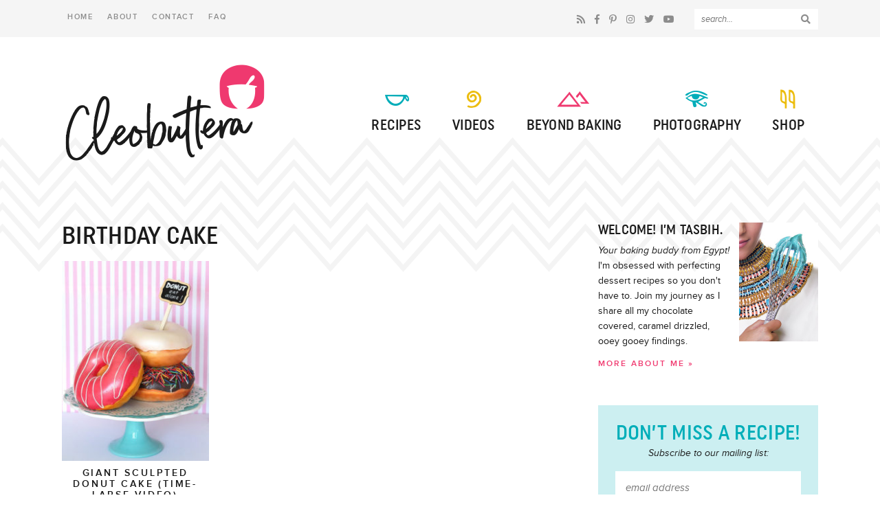

--- FILE ---
content_type: text/html; charset=UTF-8
request_url: https://cleobuttera.com/tag/birthday-cake/
body_size: 22753
content:
<!doctype html>  
<!--[if lt IE 7]> <html class="no-js ie6 oldie" lang="en"> <![endif]-->  
<!--[if IE 7]>    <html class="no-js ie7 oldie" lang="en"> <![endif]-->  
<!--[if IE 8]>    <html class="no-js ie8 oldie" lang="en"> <![endif]-->  
<!--[if gt IE 8]><!--> <html lang="en"> <!--<![endif]-->  

<head> 
<meta http-equiv="X-UA-Compatible" content="IE=edge,chrome=1">  
<meta charset="UTF-8" />
<meta name="viewport" content="width=device-width, initial-scale=1">

<link rel="shortcut icon" href="https://cleobuttera.com/wp-content/themes/cleobuttera/favicon.ico" type="image/x-icon" />
<link rel="icon" href="https://cleobuttera.com/wp-content/themes/cleobuttera/favicon.ico" type="image/x-icon" /> 

<link rel="alternate" type="application/rss+xml" title="Cleobuttera RSS2 Feed" href="https://cleobuttera.com/feed/" />  
<link rel="pingback" href="https://cleobuttera.com/xmlrpc.php" />

<meta name='robots' content='index, follow, max-image-preview:large, max-snippet:-1, max-video-preview:-1' />
	<style>img:is([sizes="auto" i], [sizes^="auto," i]) { contain-intrinsic-size: 3000px 1500px }</style>
	
	<!-- This site is optimized with the Yoast SEO plugin v19.14 - https://yoast.com/wordpress/plugins/seo/ -->
	<title>birthday cake Archives | Cleobuttera</title>
	<link rel="canonical" href="https://cleobuttera.com/tag/birthday-cake/" />
	<meta property="og:locale" content="en_US" />
	<meta property="og:type" content="article" />
	<meta property="og:title" content="birthday cake Archives | Cleobuttera" />
	<meta property="og:url" content="https://cleobuttera.com/tag/birthday-cake/" />
	<meta property="og:site_name" content="Cleobuttera" />
	<meta name="twitter:card" content="summary_large_image" />
	<meta name="twitter:site" content="@cleobuttera" />
	<script type="application/ld+json" class="yoast-schema-graph">{"@context":"https://schema.org","@graph":[{"@type":"CollectionPage","@id":"https://cleobuttera.com/tag/birthday-cake/","url":"https://cleobuttera.com/tag/birthday-cake/","name":"birthday cake Archives | Cleobuttera","isPartOf":{"@id":"https://cleobuttera.com/#website"},"primaryImageOfPage":{"@id":"https://cleobuttera.com/tag/birthday-cake/#primaryimage"},"image":{"@id":"https://cleobuttera.com/tag/birthday-cake/#primaryimage"},"thumbnailUrl":"https://cleobuttera.com/wp-content/uploads/2015/07/Donut-cake-main-wl.jpg","breadcrumb":{"@id":"https://cleobuttera.com/tag/birthday-cake/#breadcrumb"},"inLanguage":"en"},{"@type":"ImageObject","inLanguage":"en","@id":"https://cleobuttera.com/tag/birthday-cake/#primaryimage","url":"https://cleobuttera.com/wp-content/uploads/2015/07/Donut-cake-main-wl.jpg","contentUrl":"https://cleobuttera.com/wp-content/uploads/2015/07/Donut-cake-main-wl.jpg","width":600,"height":900,"caption":"Donut Cake {3D sculpted, fondant covered, cake made to look like 3 different kinds of glazed donuts}."},{"@type":"BreadcrumbList","@id":"https://cleobuttera.com/tag/birthday-cake/#breadcrumb","itemListElement":[{"@type":"ListItem","position":1,"name":"Home","item":"https://cleobuttera.com/"},{"@type":"ListItem","position":2,"name":"birthday cake"}]},{"@type":"WebSite","@id":"https://cleobuttera.com/#website","url":"https://cleobuttera.com/","name":"Cleobuttera","description":"where baking rules","potentialAction":[{"@type":"SearchAction","target":{"@type":"EntryPoint","urlTemplate":"https://cleobuttera.com/?s={search_term_string}"},"query-input":"required name=search_term_string"}],"inLanguage":"en"}]}</script>
	<!-- / Yoast SEO plugin. -->



<link rel="alternate" type="application/rss+xml" title="Cleobuttera &raquo; birthday cake Tag Feed" href="https://cleobuttera.com/tag/birthday-cake/feed/" />
		<!-- This site uses the Google Analytics by ExactMetrics plugin v7.12.1 - Using Analytics tracking - https://www.exactmetrics.com/ -->
							<script
				src="//www.googletagmanager.com/gtag/js?id=UA-56609046-1"  data-cfasync="false" data-wpfc-render="false" type="text/javascript" async></script>
			<script data-cfasync="false" data-wpfc-render="false" type="text/javascript">
				var em_version = '7.12.1';
				var em_track_user = true;
				var em_no_track_reason = '';
				
								var disableStrs = [
															'ga-disable-UA-56609046-1',
									];

				/* Function to detect opted out users */
				function __gtagTrackerIsOptedOut() {
					for (var index = 0; index < disableStrs.length; index++) {
						if (document.cookie.indexOf(disableStrs[index] + '=true') > -1) {
							return true;
						}
					}

					return false;
				}

				/* Disable tracking if the opt-out cookie exists. */
				if (__gtagTrackerIsOptedOut()) {
					for (var index = 0; index < disableStrs.length; index++) {
						window[disableStrs[index]] = true;
					}
				}

				/* Opt-out function */
				function __gtagTrackerOptout() {
					for (var index = 0; index < disableStrs.length; index++) {
						document.cookie = disableStrs[index] + '=true; expires=Thu, 31 Dec 2099 23:59:59 UTC; path=/';
						window[disableStrs[index]] = true;
					}
				}

				if ('undefined' === typeof gaOptout) {
					function gaOptout() {
						__gtagTrackerOptout();
					}
				}
								window.dataLayer = window.dataLayer || [];

				window.ExactMetricsDualTracker = {
					helpers: {},
					trackers: {},
				};
				if (em_track_user) {
					function __gtagDataLayer() {
						dataLayer.push(arguments);
					}

					function __gtagTracker(type, name, parameters) {
						if (!parameters) {
							parameters = {};
						}

						if (parameters.send_to) {
							__gtagDataLayer.apply(null, arguments);
							return;
						}

						if (type === 'event') {
							
														parameters.send_to = exactmetrics_frontend.ua;
							__gtagDataLayer(type, name, parameters);
													} else {
							__gtagDataLayer.apply(null, arguments);
						}
					}

					__gtagTracker('js', new Date());
					__gtagTracker('set', {
						'developer_id.dNDMyYj': true,
											});
															__gtagTracker('config', 'UA-56609046-1', {"forceSSL":"true"} );
										window.gtag = __gtagTracker;										(function () {
						/* https://developers.google.com/analytics/devguides/collection/analyticsjs/ */
						/* ga and __gaTracker compatibility shim. */
						var noopfn = function () {
							return null;
						};
						var newtracker = function () {
							return new Tracker();
						};
						var Tracker = function () {
							return null;
						};
						var p = Tracker.prototype;
						p.get = noopfn;
						p.set = noopfn;
						p.send = function () {
							var args = Array.prototype.slice.call(arguments);
							args.unshift('send');
							__gaTracker.apply(null, args);
						};
						var __gaTracker = function () {
							var len = arguments.length;
							if (len === 0) {
								return;
							}
							var f = arguments[len - 1];
							if (typeof f !== 'object' || f === null || typeof f.hitCallback !== 'function') {
								if ('send' === arguments[0]) {
									var hitConverted, hitObject = false, action;
									if ('event' === arguments[1]) {
										if ('undefined' !== typeof arguments[3]) {
											hitObject = {
												'eventAction': arguments[3],
												'eventCategory': arguments[2],
												'eventLabel': arguments[4],
												'value': arguments[5] ? arguments[5] : 1,
											}
										}
									}
									if ('pageview' === arguments[1]) {
										if ('undefined' !== typeof arguments[2]) {
											hitObject = {
												'eventAction': 'page_view',
												'page_path': arguments[2],
											}
										}
									}
									if (typeof arguments[2] === 'object') {
										hitObject = arguments[2];
									}
									if (typeof arguments[5] === 'object') {
										Object.assign(hitObject, arguments[5]);
									}
									if ('undefined' !== typeof arguments[1].hitType) {
										hitObject = arguments[1];
										if ('pageview' === hitObject.hitType) {
											hitObject.eventAction = 'page_view';
										}
									}
									if (hitObject) {
										action = 'timing' === arguments[1].hitType ? 'timing_complete' : hitObject.eventAction;
										hitConverted = mapArgs(hitObject);
										__gtagTracker('event', action, hitConverted);
									}
								}
								return;
							}

							function mapArgs(args) {
								var arg, hit = {};
								var gaMap = {
									'eventCategory': 'event_category',
									'eventAction': 'event_action',
									'eventLabel': 'event_label',
									'eventValue': 'event_value',
									'nonInteraction': 'non_interaction',
									'timingCategory': 'event_category',
									'timingVar': 'name',
									'timingValue': 'value',
									'timingLabel': 'event_label',
									'page': 'page_path',
									'location': 'page_location',
									'title': 'page_title',
								};
								for (arg in args) {
																		if (!(!args.hasOwnProperty(arg) || !gaMap.hasOwnProperty(arg))) {
										hit[gaMap[arg]] = args[arg];
									} else {
										hit[arg] = args[arg];
									}
								}
								return hit;
							}

							try {
								f.hitCallback();
							} catch (ex) {
							}
						};
						__gaTracker.create = newtracker;
						__gaTracker.getByName = newtracker;
						__gaTracker.getAll = function () {
							return [];
						};
						__gaTracker.remove = noopfn;
						__gaTracker.loaded = true;
						window['__gaTracker'] = __gaTracker;
					})();
									} else {
										console.log("");
					(function () {
						function __gtagTracker() {
							return null;
						}

						window['__gtagTracker'] = __gtagTracker;
						window['gtag'] = __gtagTracker;
					})();
									}
			</script>
				<!-- / Google Analytics by ExactMetrics -->
		<style id='wp-emoji-styles-inline-css' type='text/css'>

	img.wp-smiley, img.emoji {
		display: inline !important;
		border: none !important;
		box-shadow: none !important;
		height: 1em !important;
		width: 1em !important;
		margin: 0 0.07em !important;
		vertical-align: -0.1em !important;
		background: none !important;
		padding: 0 !important;
	}
</style>
<link rel='stylesheet' id='wp-block-library-css' href='https://cleobuttera.com/wp-includes/css/dist/block-library/style.min.css?ver=6.8.3' type='text/css' media='all' />
<style id='classic-theme-styles-inline-css' type='text/css'>
/*! This file is auto-generated */
.wp-block-button__link{color:#fff;background-color:#32373c;border-radius:9999px;box-shadow:none;text-decoration:none;padding:calc(.667em + 2px) calc(1.333em + 2px);font-size:1.125em}.wp-block-file__button{background:#32373c;color:#fff;text-decoration:none}
</style>
<style id='global-styles-inline-css' type='text/css'>
:root{--wp--preset--aspect-ratio--square: 1;--wp--preset--aspect-ratio--4-3: 4/3;--wp--preset--aspect-ratio--3-4: 3/4;--wp--preset--aspect-ratio--3-2: 3/2;--wp--preset--aspect-ratio--2-3: 2/3;--wp--preset--aspect-ratio--16-9: 16/9;--wp--preset--aspect-ratio--9-16: 9/16;--wp--preset--color--black: #000000;--wp--preset--color--cyan-bluish-gray: #abb8c3;--wp--preset--color--white: #ffffff;--wp--preset--color--pale-pink: #f78da7;--wp--preset--color--vivid-red: #cf2e2e;--wp--preset--color--luminous-vivid-orange: #ff6900;--wp--preset--color--luminous-vivid-amber: #fcb900;--wp--preset--color--light-green-cyan: #7bdcb5;--wp--preset--color--vivid-green-cyan: #00d084;--wp--preset--color--pale-cyan-blue: #8ed1fc;--wp--preset--color--vivid-cyan-blue: #0693e3;--wp--preset--color--vivid-purple: #9b51e0;--wp--preset--gradient--vivid-cyan-blue-to-vivid-purple: linear-gradient(135deg,rgba(6,147,227,1) 0%,rgb(155,81,224) 100%);--wp--preset--gradient--light-green-cyan-to-vivid-green-cyan: linear-gradient(135deg,rgb(122,220,180) 0%,rgb(0,208,130) 100%);--wp--preset--gradient--luminous-vivid-amber-to-luminous-vivid-orange: linear-gradient(135deg,rgba(252,185,0,1) 0%,rgba(255,105,0,1) 100%);--wp--preset--gradient--luminous-vivid-orange-to-vivid-red: linear-gradient(135deg,rgba(255,105,0,1) 0%,rgb(207,46,46) 100%);--wp--preset--gradient--very-light-gray-to-cyan-bluish-gray: linear-gradient(135deg,rgb(238,238,238) 0%,rgb(169,184,195) 100%);--wp--preset--gradient--cool-to-warm-spectrum: linear-gradient(135deg,rgb(74,234,220) 0%,rgb(151,120,209) 20%,rgb(207,42,186) 40%,rgb(238,44,130) 60%,rgb(251,105,98) 80%,rgb(254,248,76) 100%);--wp--preset--gradient--blush-light-purple: linear-gradient(135deg,rgb(255,206,236) 0%,rgb(152,150,240) 100%);--wp--preset--gradient--blush-bordeaux: linear-gradient(135deg,rgb(254,205,165) 0%,rgb(254,45,45) 50%,rgb(107,0,62) 100%);--wp--preset--gradient--luminous-dusk: linear-gradient(135deg,rgb(255,203,112) 0%,rgb(199,81,192) 50%,rgb(65,88,208) 100%);--wp--preset--gradient--pale-ocean: linear-gradient(135deg,rgb(255,245,203) 0%,rgb(182,227,212) 50%,rgb(51,167,181) 100%);--wp--preset--gradient--electric-grass: linear-gradient(135deg,rgb(202,248,128) 0%,rgb(113,206,126) 100%);--wp--preset--gradient--midnight: linear-gradient(135deg,rgb(2,3,129) 0%,rgb(40,116,252) 100%);--wp--preset--font-size--small: 13px;--wp--preset--font-size--medium: 20px;--wp--preset--font-size--large: 36px;--wp--preset--font-size--x-large: 42px;--wp--preset--spacing--20: 0.44rem;--wp--preset--spacing--30: 0.67rem;--wp--preset--spacing--40: 1rem;--wp--preset--spacing--50: 1.5rem;--wp--preset--spacing--60: 2.25rem;--wp--preset--spacing--70: 3.38rem;--wp--preset--spacing--80: 5.06rem;--wp--preset--shadow--natural: 6px 6px 9px rgba(0, 0, 0, 0.2);--wp--preset--shadow--deep: 12px 12px 50px rgba(0, 0, 0, 0.4);--wp--preset--shadow--sharp: 6px 6px 0px rgba(0, 0, 0, 0.2);--wp--preset--shadow--outlined: 6px 6px 0px -3px rgba(255, 255, 255, 1), 6px 6px rgba(0, 0, 0, 1);--wp--preset--shadow--crisp: 6px 6px 0px rgba(0, 0, 0, 1);}:where(.is-layout-flex){gap: 0.5em;}:where(.is-layout-grid){gap: 0.5em;}body .is-layout-flex{display: flex;}.is-layout-flex{flex-wrap: wrap;align-items: center;}.is-layout-flex > :is(*, div){margin: 0;}body .is-layout-grid{display: grid;}.is-layout-grid > :is(*, div){margin: 0;}:where(.wp-block-columns.is-layout-flex){gap: 2em;}:where(.wp-block-columns.is-layout-grid){gap: 2em;}:where(.wp-block-post-template.is-layout-flex){gap: 1.25em;}:where(.wp-block-post-template.is-layout-grid){gap: 1.25em;}.has-black-color{color: var(--wp--preset--color--black) !important;}.has-cyan-bluish-gray-color{color: var(--wp--preset--color--cyan-bluish-gray) !important;}.has-white-color{color: var(--wp--preset--color--white) !important;}.has-pale-pink-color{color: var(--wp--preset--color--pale-pink) !important;}.has-vivid-red-color{color: var(--wp--preset--color--vivid-red) !important;}.has-luminous-vivid-orange-color{color: var(--wp--preset--color--luminous-vivid-orange) !important;}.has-luminous-vivid-amber-color{color: var(--wp--preset--color--luminous-vivid-amber) !important;}.has-light-green-cyan-color{color: var(--wp--preset--color--light-green-cyan) !important;}.has-vivid-green-cyan-color{color: var(--wp--preset--color--vivid-green-cyan) !important;}.has-pale-cyan-blue-color{color: var(--wp--preset--color--pale-cyan-blue) !important;}.has-vivid-cyan-blue-color{color: var(--wp--preset--color--vivid-cyan-blue) !important;}.has-vivid-purple-color{color: var(--wp--preset--color--vivid-purple) !important;}.has-black-background-color{background-color: var(--wp--preset--color--black) !important;}.has-cyan-bluish-gray-background-color{background-color: var(--wp--preset--color--cyan-bluish-gray) !important;}.has-white-background-color{background-color: var(--wp--preset--color--white) !important;}.has-pale-pink-background-color{background-color: var(--wp--preset--color--pale-pink) !important;}.has-vivid-red-background-color{background-color: var(--wp--preset--color--vivid-red) !important;}.has-luminous-vivid-orange-background-color{background-color: var(--wp--preset--color--luminous-vivid-orange) !important;}.has-luminous-vivid-amber-background-color{background-color: var(--wp--preset--color--luminous-vivid-amber) !important;}.has-light-green-cyan-background-color{background-color: var(--wp--preset--color--light-green-cyan) !important;}.has-vivid-green-cyan-background-color{background-color: var(--wp--preset--color--vivid-green-cyan) !important;}.has-pale-cyan-blue-background-color{background-color: var(--wp--preset--color--pale-cyan-blue) !important;}.has-vivid-cyan-blue-background-color{background-color: var(--wp--preset--color--vivid-cyan-blue) !important;}.has-vivid-purple-background-color{background-color: var(--wp--preset--color--vivid-purple) !important;}.has-black-border-color{border-color: var(--wp--preset--color--black) !important;}.has-cyan-bluish-gray-border-color{border-color: var(--wp--preset--color--cyan-bluish-gray) !important;}.has-white-border-color{border-color: var(--wp--preset--color--white) !important;}.has-pale-pink-border-color{border-color: var(--wp--preset--color--pale-pink) !important;}.has-vivid-red-border-color{border-color: var(--wp--preset--color--vivid-red) !important;}.has-luminous-vivid-orange-border-color{border-color: var(--wp--preset--color--luminous-vivid-orange) !important;}.has-luminous-vivid-amber-border-color{border-color: var(--wp--preset--color--luminous-vivid-amber) !important;}.has-light-green-cyan-border-color{border-color: var(--wp--preset--color--light-green-cyan) !important;}.has-vivid-green-cyan-border-color{border-color: var(--wp--preset--color--vivid-green-cyan) !important;}.has-pale-cyan-blue-border-color{border-color: var(--wp--preset--color--pale-cyan-blue) !important;}.has-vivid-cyan-blue-border-color{border-color: var(--wp--preset--color--vivid-cyan-blue) !important;}.has-vivid-purple-border-color{border-color: var(--wp--preset--color--vivid-purple) !important;}.has-vivid-cyan-blue-to-vivid-purple-gradient-background{background: var(--wp--preset--gradient--vivid-cyan-blue-to-vivid-purple) !important;}.has-light-green-cyan-to-vivid-green-cyan-gradient-background{background: var(--wp--preset--gradient--light-green-cyan-to-vivid-green-cyan) !important;}.has-luminous-vivid-amber-to-luminous-vivid-orange-gradient-background{background: var(--wp--preset--gradient--luminous-vivid-amber-to-luminous-vivid-orange) !important;}.has-luminous-vivid-orange-to-vivid-red-gradient-background{background: var(--wp--preset--gradient--luminous-vivid-orange-to-vivid-red) !important;}.has-very-light-gray-to-cyan-bluish-gray-gradient-background{background: var(--wp--preset--gradient--very-light-gray-to-cyan-bluish-gray) !important;}.has-cool-to-warm-spectrum-gradient-background{background: var(--wp--preset--gradient--cool-to-warm-spectrum) !important;}.has-blush-light-purple-gradient-background{background: var(--wp--preset--gradient--blush-light-purple) !important;}.has-blush-bordeaux-gradient-background{background: var(--wp--preset--gradient--blush-bordeaux) !important;}.has-luminous-dusk-gradient-background{background: var(--wp--preset--gradient--luminous-dusk) !important;}.has-pale-ocean-gradient-background{background: var(--wp--preset--gradient--pale-ocean) !important;}.has-electric-grass-gradient-background{background: var(--wp--preset--gradient--electric-grass) !important;}.has-midnight-gradient-background{background: var(--wp--preset--gradient--midnight) !important;}.has-small-font-size{font-size: var(--wp--preset--font-size--small) !important;}.has-medium-font-size{font-size: var(--wp--preset--font-size--medium) !important;}.has-large-font-size{font-size: var(--wp--preset--font-size--large) !important;}.has-x-large-font-size{font-size: var(--wp--preset--font-size--x-large) !important;}
:where(.wp-block-post-template.is-layout-flex){gap: 1.25em;}:where(.wp-block-post-template.is-layout-grid){gap: 1.25em;}
:where(.wp-block-columns.is-layout-flex){gap: 2em;}:where(.wp-block-columns.is-layout-grid){gap: 2em;}
:root :where(.wp-block-pullquote){font-size: 1.5em;line-height: 1.6;}
</style>
<link rel='stylesheet' id='wp-components-css' href='https://cleobuttera.com/wp-includes/css/dist/components/style.min.css?ver=6.8.3' type='text/css' media='all' />
<link rel='stylesheet' id='godaddy-styles-css' href='https://cleobuttera.com/wp-content/mu-plugins/vendor/wpex/godaddy-launch/includes/Dependencies/GoDaddy/Styles/build/latest.css?ver=2.0.2' type='text/css' media='all' />
<link rel='stylesheet' id='font-awesome-css' href='https://cleobuttera.com/wp-content/themes/cleobuttera/font-awesome/css/all.css?ver=5.3.1' type='text/css' media='all' />
<link rel='stylesheet' id='magnific-popup-css' href='https://cleobuttera.com/wp-content/themes/cleobuttera/video-modal/css/magnific-popup.css?ver=1.0.0' type='text/css' media='all' />
<link rel='stylesheet' id='purrfect-video-popup-css' href='https://cleobuttera.com/wp-content/themes/cleobuttera/video-modal/css/purrfect-video-popup.css?ver=1.0.0' type='text/css' media='all' />
<link rel='stylesheet' id='custom-style-css' href='https://cleobuttera.com/wp-content/themes/cleobuttera/style.css?ver=1.10' type='text/css' media='all' />
<link rel='stylesheet' id='responsive-style-css' href='https://cleobuttera.com/wp-content/themes/cleobuttera/responsive.css?ver=1.00' type='text/css' media='all' />
<link rel='stylesheet' id='cmh-style-css' href='https://cleobuttera.com/wp-content/themes/cleobuttera/mobile-header/mobile-header-style.css?ver=1.0.0' type='text/css' media='all' />
<script type="text/javascript" src="https://cleobuttera.com/wp-content/plugins/google-analytics-dashboard-for-wp/assets/js/frontend-gtag.min.js?ver=7.12.1" id="exactmetrics-frontend-script-js"></script>
<script data-cfasync="false" data-wpfc-render="false" type="text/javascript" id='exactmetrics-frontend-script-js-extra'>/* <![CDATA[ */
var exactmetrics_frontend = {"js_events_tracking":"true","download_extensions":"zip,mp3,mpeg,pdf,docx,pptx,xlsx,rar","inbound_paths":"[{\"path\":\"\\\/go\\\/\",\"label\":\"affiliate\"},{\"path\":\"\\\/recommend\\\/\",\"label\":\"affiliate\"}]","home_url":"https:\/\/cleobuttera.com","hash_tracking":"false","ua":"UA-56609046-1","v4_id":""};/* ]]> */
</script>
<script type="text/javascript" src="https://cleobuttera.com/wp-includes/js/jquery/jquery.min.js?ver=3.7.1" id="jquery-core-js"></script>
<script type="text/javascript" src="https://cleobuttera.com/wp-includes/js/jquery/jquery-migrate.min.js?ver=3.4.1" id="jquery-migrate-js"></script>
<script type="text/javascript" src="https://cleobuttera.com/wp-content/themes/cleobuttera/video-modal/js/jquery.magnific-popup.min.js?ver=1.0.0" id="magnific-popup-js"></script>
<script type="text/javascript" src="https://cleobuttera.com/wp-content/themes/cleobuttera/video-modal/js/purrfect-video-popup.js?ver=1.0.0" id="purrfect-video-popup-js"></script>
<link rel="https://api.w.org/" href="https://cleobuttera.com/wp-json/" /><link rel="alternate" title="JSON" type="application/json" href="https://cleobuttera.com/wp-json/wp/v2/tags/399" /><link rel="EditURI" type="application/rsd+xml" title="RSD" href="https://cleobuttera.com/xmlrpc.php?rsd" />
<meta name="generator" content="WordPress 6.8.3" />
		<style>
			:root {
				--mv-create-radius: 0;
			}
		</style>
		
<script data-cfasync='false'  src='//monu.delivery/site/5/4/3a29ba-4f93-4136-9937-00d07b833ded.js' type='text/javascript'></script>
<link rel="icon" href="https://cleobuttera.com/wp-content/uploads/2016/07/xsm-icon.png" sizes="32x32" />
<link rel="icon" href="https://cleobuttera.com/wp-content/uploads/2016/07/xsm-icon.png" sizes="192x192" />
<link rel="apple-touch-icon" href="https://cleobuttera.com/wp-content/uploads/2016/07/xsm-icon.png" />
<meta name="msapplication-TileImage" content="https://cleobuttera.com/wp-content/uploads/2016/07/xsm-icon.png" />

<!-- BLOGHER ADS Begin header tag -->
<script type="text/javascript">
  var blogherads = blogherads || {};
  blogherads.adq = blogherads.adq || [];
  (function(d, s) {
    var b = d.createElement(s), n = d.getElementsByTagName(s)[0];
    b.async = true; b.type = 'text/javascript';
    b.src = '//ads.blogherads.com/bh/40/407/407370/1956573/header.js';
    n.parentNode.insertBefore(b, n);
  })(document, 'script');
</script>
<!-- BLOGHER ADS End header tag -->

</head>

<body class="archive tag tag-birthday-cake tag-399 wp-theme-cleobuttera">

	
	<div id="cmh" class="layout-middle text-dark">
		
		<div id="cmtb" style="background-color: rgba(255,255,255, 0.95);">
			
			<div id="cmfw">
				<form method="get" class="search-form" action="https://cleobuttera.com/">
	<input type="text" class="search-input" name="s" id="s" value="" placeholder="search..." />
	<button type="submit" class="btn btn-success search-submit">
		<i class="fas fa-search"></i>
	</button>
</form>
			</div>
			
			<a href="https://cleobuttera.com/" id="custom-mobile-logo-link">
				<img src="https://cleobuttera.com/wp-content/themes/cleobuttera/mobile-header/icon.png" alt="Cleobuttera" />
			</a>
			
			<div id="cmhb">
				<div id="mt">
					<span></span>
				</div>
			</div>
			
			<div id="cms">
				<i class="far fa-search"></i>
				<i class="fal fa-times"></i>
			</div>
			
		</div>
		
		<div id="cmmc" style="background-color: rgba(255,255,255, 0.95);">
				
			<ul id="custom-mobile-menu" class="custom-mobile-menu"><li id="menu-item-6523" class="menu-item menu-item-type-post_type menu-item-object-page menu-item-has-children menu-item-6523"><a href="https://cleobuttera.com/recipes/">Recipes</a>
<ul class="sub-menu">
	<li id="menu-item-6529" class="menu-item menu-item-type-taxonomy menu-item-object-category menu-item-6529"><a href="https://cleobuttera.com/category/bars-and-brownies/">Bars and Brownies</a></li>
	<li id="menu-item-6530" class="menu-item menu-item-type-taxonomy menu-item-object-category menu-item-6530"><a href="https://cleobuttera.com/category/breads-and-rolls/">Breads and Rolls</a></li>
	<li id="menu-item-6531" class="menu-item menu-item-type-taxonomy menu-item-object-category menu-item-6531"><a href="https://cleobuttera.com/category/breakfast-muffins-and-donuts/">Breakfast, Muffins and Donuts</a></li>
	<li id="menu-item-6532" class="menu-item menu-item-type-taxonomy menu-item-object-category menu-item-6532"><a href="https://cleobuttera.com/category/cakes/">Cakes</a></li>
	<li id="menu-item-6533" class="menu-item menu-item-type-taxonomy menu-item-object-category menu-item-6533"><a href="https://cleobuttera.com/category/candy-and-snacks/">Candy and Snacks</a></li>
	<li id="menu-item-6534" class="menu-item menu-item-type-taxonomy menu-item-object-category menu-item-6534"><a href="https://cleobuttera.com/category/cookies/">Cookies</a></li>
	<li id="menu-item-6535" class="menu-item menu-item-type-taxonomy menu-item-object-category menu-item-6535"><a href="https://cleobuttera.com/category/cupcakes/">Cupcakes</a></li>
	<li id="menu-item-7300" class="menu-item menu-item-type-taxonomy menu-item-object-category menu-item-7300"><a href="https://cleobuttera.com/category/desserts/">Desserts</a></li>
	<li id="menu-item-6536" class="menu-item menu-item-type-taxonomy menu-item-object-category menu-item-6536"><a href="https://cleobuttera.com/category/drinks/">Drinks</a></li>
	<li id="menu-item-6537" class="menu-item menu-item-type-taxonomy menu-item-object-category menu-item-6537"><a href="https://cleobuttera.com/category/healthier-options/">Healthier Options</a></li>
	<li id="menu-item-6538" class="menu-item menu-item-type-taxonomy menu-item-object-category menu-item-6538"><a href="https://cleobuttera.com/category/ice-cream/">Ice Cream</a></li>
	<li id="menu-item-7299" class="menu-item menu-item-type-taxonomy menu-item-object-category menu-item-7299"><a href="https://cleobuttera.com/category/middle-eastern/">Middle Eastern</a></li>
	<li id="menu-item-6539" class="menu-item menu-item-type-taxonomy menu-item-object-category menu-item-6539"><a href="https://cleobuttera.com/category/pies-and-tarts/">Pies and Tarts</a></li>
	<li id="menu-item-6540" class="menu-item menu-item-type-custom menu-item-object-custom menu-item-has-children menu-item-6540"><a href="#">Seasonal</a>
	<ul class="sub-menu">
		<li id="menu-item-6542" class="menu-item menu-item-type-taxonomy menu-item-object-category menu-item-6542"><a href="https://cleobuttera.com/category/springtime-favorites/">Springtime Favorites</a></li>
		<li id="menu-item-6543" class="menu-item menu-item-type-taxonomy menu-item-object-category menu-item-6543"><a href="https://cleobuttera.com/category/summertime-favorites/">Summertime Favorites</a></li>
		<li id="menu-item-6541" class="menu-item menu-item-type-taxonomy menu-item-object-category menu-item-6541"><a href="https://cleobuttera.com/category/fall-favorites/">Fall Favorites</a></li>
		<li id="menu-item-6544" class="menu-item menu-item-type-taxonomy menu-item-object-category menu-item-6544"><a href="https://cleobuttera.com/category/winter-favorites/">Winter Favorites</a></li>
		<li id="menu-item-7301" class="menu-item menu-item-type-taxonomy menu-item-object-category menu-item-7301"><a href="https://cleobuttera.com/category/ramadan-recipes/">Ramadan Recipes</a></li>
	</ul>
</li>
	<li id="menu-item-6528" class="bold menu-item menu-item-type-post_type menu-item-object-page menu-item-6528"><a href="https://cleobuttera.com/recipes/">Recipe Index</a></li>
</ul>
</li>
<li id="menu-item-6525" class="menu-item menu-item-type-custom menu-item-object-custom menu-item-6525"><a href="/videos/">Videos</a></li>
<li id="menu-item-6524" class="menu-item menu-item-type-taxonomy menu-item-object-category menu-item-6524"><a href="https://cleobuttera.com/category/life/">Beyond Baking</a></li>
<li id="menu-item-6527" class="menu-item menu-item-type-custom menu-item-object-custom menu-item-6527"><a href="/photography/">Photography</a></li>
<li id="menu-item-6526" class="menu-item menu-item-type-custom menu-item-object-custom menu-item-6526"><a href="/shop/">Shop</a></li>
</ul>			
						
		</div>
		
	</div>
	

<div id="page_wrap" class="container row">

<div class="top-bar">
	<div class="wrap">
		<div class="right">
			<div class="social">
				<a href="/feed/" title="RSS Feed" target="_blank" class="social-rss">
						<i class="fa fa-rss"></i>
				</a>
				<a href="https://www.facebook.com/cleobuttera/" title="Facebook" target="_blank" class="social-facebook">
						<i class="fab fa-facebook-f"></i>
				</a>
				<a href="http://www.pinterest.com/tasbih/" title="Pinterest" target="_blank" class="social-pinterest">
						<i class="fab fa-pinterest-p"></i>
				</a>
				<a href="https://www.instagram.com/cleobuttera/" title="Instagram" target="_blank" class="social-instagram">
						<i class="fab fa-instagram"></i>
				</a>
				<a href="https://twitter.com/cleobuttera" title="Twitter" target="_blank" class="social-twitter">
						<i class="fab fa-twitter"></i>
				</a>
				<a href="https://www.youtube.com/channel/UCtbY0MFEn_xTY7REDCbBj6Q" title="Youtube" target="_blank" class="social-youtube">
						<i class="fab fa-youtube"></i>
				</a>
			</div>
			
			<div class="header-search">
				<form method="get" class="search-form" action="https://cleobuttera.com/">
	<input type="text" class="search-input" name="s" id="s" value="" placeholder="search..." />
	<button type="submit" class="btn btn-success search-submit">
		<i class="fas fa-search"></i>
	</button>
</form>
			</div>
		</div>
		
		<nav id="top" class="left top-nav">
			<ul id="topmenu" class="topmenu">
				<li id="menu-item-19" class="menu-item menu-item-type-custom menu-item-object-custom menu-item-19"><a href="/">Home</a></li>
<li id="menu-item-22" class="menu-item menu-item-type-post_type menu-item-object-page menu-item-22"><a href="https://cleobuttera.com/about/">About</a></li>
<li id="menu-item-20" class="menu-item menu-item-type-post_type menu-item-object-page menu-item-20"><a href="https://cleobuttera.com/contact-me/">Contact</a></li>
<li id="menu-item-6522" class="menu-item menu-item-type-post_type menu-item-object-page menu-item-6522"><a href="https://cleobuttera.com/faq/">FAQ</a></li>
			</ul>
		</nav>
	<div class="clear"></div>
	</div>
</div>

<div class="header">
<div class="wrap">

<div class="logo">
	<a href="https://cleobuttera.com"></a>
</div>

<nav id="main" class="main-nav">
	<ul id="mainmenu" class="mainmenu">
		<li class="menu-item menu-item-type-post_type menu-item-object-page menu-item-has-children menu-item-6523"><a href="https://cleobuttera.com/recipes/">Recipes</a>
<ul class="sub-menu">
	<li class="menu-item menu-item-type-taxonomy menu-item-object-category menu-item-6529"><a href="https://cleobuttera.com/category/bars-and-brownies/">Bars and Brownies</a></li>
	<li class="menu-item menu-item-type-taxonomy menu-item-object-category menu-item-6530"><a href="https://cleobuttera.com/category/breads-and-rolls/">Breads and Rolls</a></li>
	<li class="menu-item menu-item-type-taxonomy menu-item-object-category menu-item-6531"><a href="https://cleobuttera.com/category/breakfast-muffins-and-donuts/">Breakfast, Muffins and Donuts</a></li>
	<li class="menu-item menu-item-type-taxonomy menu-item-object-category menu-item-6532"><a href="https://cleobuttera.com/category/cakes/">Cakes</a></li>
	<li class="menu-item menu-item-type-taxonomy menu-item-object-category menu-item-6533"><a href="https://cleobuttera.com/category/candy-and-snacks/">Candy and Snacks</a></li>
	<li class="menu-item menu-item-type-taxonomy menu-item-object-category menu-item-6534"><a href="https://cleobuttera.com/category/cookies/">Cookies</a></li>
	<li class="menu-item menu-item-type-taxonomy menu-item-object-category menu-item-6535"><a href="https://cleobuttera.com/category/cupcakes/">Cupcakes</a></li>
	<li class="menu-item menu-item-type-taxonomy menu-item-object-category menu-item-7300"><a href="https://cleobuttera.com/category/desserts/">Desserts</a></li>
	<li class="menu-item menu-item-type-taxonomy menu-item-object-category menu-item-6536"><a href="https://cleobuttera.com/category/drinks/">Drinks</a></li>
	<li class="menu-item menu-item-type-taxonomy menu-item-object-category menu-item-6537"><a href="https://cleobuttera.com/category/healthier-options/">Healthier Options</a></li>
	<li class="menu-item menu-item-type-taxonomy menu-item-object-category menu-item-6538"><a href="https://cleobuttera.com/category/ice-cream/">Ice Cream</a></li>
	<li class="menu-item menu-item-type-taxonomy menu-item-object-category menu-item-7299"><a href="https://cleobuttera.com/category/middle-eastern/">Middle Eastern</a></li>
	<li class="menu-item menu-item-type-taxonomy menu-item-object-category menu-item-6539"><a href="https://cleobuttera.com/category/pies-and-tarts/">Pies and Tarts</a></li>
	<li class="menu-item menu-item-type-custom menu-item-object-custom menu-item-has-children menu-item-6540"><a href="#">Seasonal</a>
	<ul class="sub-menu">
		<li class="menu-item menu-item-type-taxonomy menu-item-object-category menu-item-6542"><a href="https://cleobuttera.com/category/springtime-favorites/">Springtime Favorites</a></li>
		<li class="menu-item menu-item-type-taxonomy menu-item-object-category menu-item-6543"><a href="https://cleobuttera.com/category/summertime-favorites/">Summertime Favorites</a></li>
		<li class="menu-item menu-item-type-taxonomy menu-item-object-category menu-item-6541"><a href="https://cleobuttera.com/category/fall-favorites/">Fall Favorites</a></li>
		<li class="menu-item menu-item-type-taxonomy menu-item-object-category menu-item-6544"><a href="https://cleobuttera.com/category/winter-favorites/">Winter Favorites</a></li>
		<li class="menu-item menu-item-type-taxonomy menu-item-object-category menu-item-7301"><a href="https://cleobuttera.com/category/ramadan-recipes/">Ramadan Recipes</a></li>
	</ul>
</li>
	<li class="bold menu-item menu-item-type-post_type menu-item-object-page menu-item-6528"><a href="https://cleobuttera.com/recipes/">Recipe Index</a></li>
</ul>
</li>
<li class="menu-item menu-item-type-custom menu-item-object-custom menu-item-6525"><a href="/videos/">Videos</a></li>
<li class="menu-item menu-item-type-taxonomy menu-item-object-category menu-item-6524"><a href="https://cleobuttera.com/category/life/">Beyond Baking</a></li>
<li class="menu-item menu-item-type-custom menu-item-object-custom menu-item-6527"><a href="/photography/">Photography</a></li>
<li class="menu-item menu-item-type-custom menu-item-object-custom menu-item-6526"><a href="/shop/">Shop</a></li>
	</ul>
</nav>

<div class="clear"></div>
</div>
</div> <!--end .header-->


<div class="clear"></div>

<div class="wrapper">
<div class="wrap">
<div id="content" class="col span_10 clr span_content">



<h1 class="archivetitle">birthday cake</h1>


<div class="archives">


	<div class="archive-post">
		<a href="https://cleobuttera.com/cake-decorating/giant-sculpted-donut-cake-time-lapse-video/" rel="bookmark" title="Giant Sculpted Donut Cake (Time-Lapse Video)">
					<img width="220" height="300" src="https://cleobuttera.com/wp-content/uploads/2015/07/Donut-cake-main-wl-220x300.jpg" class="attachment-thumbnail size-thumbnail wp-post-image" alt="Donut Cake {3D sculpted, fondant covered, cake made to look like 3 different kinds of glazed donuts}." title="" decoding="async" fetchpriority="high" srcset="https://cleobuttera.com/wp-content/uploads/2015/07/Donut-cake-main-wl-220x300.jpg 220w, https://cleobuttera.com/wp-content/uploads/2015/07/Donut-cake-main-wl-440x600.jpg 440w, https://cleobuttera.com/wp-content/uploads/2015/07/Donut-cake-main-wl-330x450.jpg 330w, https://cleobuttera.com/wp-content/uploads/2015/07/Donut-cake-main-wl-660x900.jpg 660w" sizes="(max-width: 220px) 100vw, 220px" />							
		
		<h4 class="title">Giant Sculpted Donut Cake (Time-Lapse Video)</h4></a>
		<div class="post-meta">July 27, 2015</div>
	
	</div>


</div>
 

<div class="postnavigation">
	</div> <!-- end .postnavigation -->

</div> <!-- end #content -->

<div class="sidebar row span_6 clr span_sidebar">
			
	<div class="topsidebar">
	<div id="simpleimage-1" class="widget-odd widget-first widget-1 about widget widget_simpleimage">
	<p class="simple-image nopin">
		<a href="/about/"><img width="199" height="300" src="https://cleobuttera.com/wp-content/uploads/2014/10/cleobuttera1-199x300.jpg" class="attachment-medium size-medium" alt="" nopin="nopin" decoding="async" fetchpriority="high" srcset="https://cleobuttera.com/wp-content/uploads/2014/10/cleobuttera1-199x300.jpg 199w, https://cleobuttera.com/wp-content/uploads/2014/10/cleobuttera1-680x1024.jpg 680w, https://cleobuttera.com/wp-content/uploads/2014/10/cleobuttera1-399x600.jpg 399w, https://cleobuttera.com/wp-content/uploads/2014/10/cleobuttera1-600x903.jpg 600w, https://cleobuttera.com/wp-content/uploads/2014/10/cleobuttera1-300x452.jpg 300w, https://cleobuttera.com/wp-content/uploads/2014/10/cleobuttera1.jpg 1296w" sizes="(max-width: 199px) 100vw, 199px" /></a>	</p>

<h3 class="widget-title">welcome! I’m Tasbih.</h3>
<p><em>Your baking buddy from Egypt!</em> I'm obsessed with perfecting dessert recipes so you don't have to. Join my journey as I share all my chocolate covered, caramel drizzled, ooey gooey findings.</p>

	<p class="more">
		<a href="/about/">more about me »</a>	</p>
</div><div id="text-2" class="widget-even widget-2 widget widget_text">			<div class="textwidget"><!-- BLOGHER ADS Begin 300x600 main ad -->
<div id="bhpn-ad-Middle3"></div>
<script type="text/javascript">
  blogherads.adq.push(function() {
    blogherads.defineSlot('Middle3', 'bhpn-ad-Middle3').setMainAd().display();
  });
</script>
<!-- BLOGHER ADS End 300x600 main ad --></div>
		</div><div id="custom_html-1" class="widget_text widget-odd widget-3 subscribe widget widget_custom_html"><h3 class="widget-title">Don&#8217;t Miss a Recipe!</h3><div class="textwidget custom-html-widget"><p>
	Subscribe to our mailing list:
</p>

<!-- Begin MailChimp Signup Form -->

<form action="//cleobuttera.us12.list-manage.com/subscribe/post?u=5812276976e017cdcc91ca70b&amp;id=6ce11a4168" method="post" id="mc-embedded-subscribe-form" name="mc-embedded-subscribe-form" class="validate email-form" target="_blank" novalidate>

	<input type="email" value="" name="EMAIL" class="email email-input" id="mce-EMAIL" placeholder="email address" required>
	<input type="submit" value="Subscribe" name="subscribe" id="mc-embedded-subscribe" class="button email-submit">
	
	<!-- real people should not fill this in and expect good things - do not remove this or risk form bot signups-->
	<div style="position: absolute; left: -5000px;"><input type="text" name="b_5812276976e017cdcc91ca70b_6ce11a4168" tabindex="-1" value=""></div>

</form>

<!--End mc_embed_signup--></div></div><div id="custom_html-2" class="widget_text widget-even widget-4 social widget widget_custom_html"><div class="textwidget custom-html-widget"><a href="/feed/" title="RSS Feed" target="_blank" class="social-rss">
			<i class="fa fa-rss"></i>
	</a>
	<a href="https://www.facebook.com/cleobuttera/" title="Facebook" target="_blank" class="social-facebook">
			<i class="fab fa-facebook-f"></i>
	</a>
	<a href="http://www.pinterest.com/tasbih/" title="Pinterest" target="_blank" class="social-pinterest">
			<i class="fab fa-pinterest-p"></i>
	</a>
	<a href="https://www.instagram.com/cleobuttera/" title="Instagram" target="_blank" class="social-instagram">
			<i class="fab fa-instagram"></i>
	</a>
	<a href="https://twitter.com/cleobuttera" title="Twitter" target="_blank" class="social-twitter">
			<i class="fab fa-twitter"></i>
	</a>
	<a href="https://www.youtube.com/channel/#" title="Youtube" target="_blank" class="social-youtube">
			<i class="fab fa-youtube"></i>
	</a></div></div><div id="tbnwidget-af906b7e-9b1e-44c9-8e6b-cb375dae3c5a" class="widget Closure"><!--MONUMETRIC af906b7e-9b1e-44c9-8e6b-cb375dae3c5a STARTS--><div id="mmt-af906b7e-9b1e-44c9-8e6b-cb375dae3c5a"></div><script type="text/javascript" data-cfasync="false">$MMT = window.$MMT || {}; $MMT.cmd = $MMT.cmd || [];$MMT.cmd.push(function(){ $MMT.display.slots.push(["af906b7e-9b1e-44c9-8e6b-cb375dae3c5a"]); })</script><!--MONUMETRIC af906b7e-9b1e-44c9-8e6b-cb375dae3c5a ENDS--></div><div id="text-7" class="widget-odd widget-5 widget widget_text"><h3 class="widget-title">Mailing List Subscription</h3>			<div class="textwidget"><!-- Begin MailChimp Signup Form -->
<link href="//cdn-images.mailchimp.com/embedcode/slim-081711.css" rel="stylesheet" type="text/css">
<style type="text/css">
	#mc_embed_signup{background:#fff; clear:left; font:14px Helvetica,Arial,sans-serif; }
	/* Add your own MailChimp form style overrides in your site stylesheet or in this style block.
	   We recommend moving this block and the preceding CSS link to the HEAD of your HTML file. */
</style>
<div id="mc_embed_signup">
<form action="//cleobuttera.us12.list-manage.com/subscribe/post?u=5812276976e017cdcc91ca70b&amp;id=6ce11a4168" method="post" id="mc-embedded-subscribe-form" name="mc-embedded-subscribe-form" class="validate" target="_blank" novalidate>
    <div id="mc_embed_signup_scroll">
	<label for="mce-EMAIL">Never miss a recipe! Subscribe to our mailing list</label>
	<input type="email" value="" name="EMAIL" class="email" id="mce-EMAIL" placeholder="email address" required>
    <!-- real people should not fill this in and expect good things - do not remove this or risk form bot signups-->
    <div style="position: absolute; left: -5000px;"><input type="text" name="b_5812276976e017cdcc91ca70b_6ce11a4168" tabindex="-1" value=""></div>
    <div class="clear"><input type="submit" value="Subscribe" name="subscribe" id="mc-embedded-subscribe" class="button"></div>
    </div>
</form>
</div>

<!--End mc_embed_signup--></div>
		</div><div id="text-3" class="widget-even widget-6 widget widget_text">			<div class="textwidget"><!-- BLOGHER ADS Begin 970x250 ad -->
<div id="bhpn-ad-Top2"></div>
<script type="text/javascript">
  blogherads.adq.push(['Top2', 'bhpn-ad-Top2']);
</script>
<!-- BLOGHER ADS End 970x250 ad --></div>
		</div>	</div>

	<div class="midsidebar">
		<div class="leftsidebar">
		<div id="categories-5" class="widget-odd widget-last widget-first widget-1 widget widget_categories"><h3 class="widget-title">Categories</h3><form action="https://cleobuttera.com" method="get"><label class="screen-reader-text" for="cat">Categories</label><select  name='cat' id='cat' class='postform'>
	<option value='-1'>Select Category</option>
	<option class="level-0" value="517">Baking Buddies</option>
	<option class="level-0" value="922">Baklava</option>
	<option class="level-0" value="4">Bars and Brownies</option>
	<option class="level-0" value="5">Breads and Rolls</option>
	<option class="level-0" value="6">Breakfast, Muffins and Donuts</option>
	<option class="level-0" value="393">Cake Decorating</option>
	<option class="level-0" value="7">Cakes</option>
	<option class="level-0" value="8">Candy and Snacks</option>
	<option class="level-0" value="9">Cookies</option>
	<option class="level-0" value="10">Cupcakes</option>
	<option class="level-0" value="11">Desserts</option>
	<option class="level-0" value="12">Drinks</option>
	<option class="level-0" value="472">Fall Favorites</option>
	<option class="level-0" value="13">Frostings and Sauces</option>
	<option class="level-0" value="14">Healthier Options</option>
	<option class="level-0" value="15">Ice Cream</option>
	<option class="level-0" value="921">Kunafa</option>
	<option class="level-0" value="679">Life</option>
	<option class="level-0" value="916">Make-Ahead Desserts</option>
	<option class="level-0" value="16">Middle Eastern</option>
	<option class="level-0" value="558">No Bake Desserts</option>
	<option class="level-0" value="541">Nutella Recipes</option>
	<option class="level-0" value="17">Pies and Tarts</option>
	<option class="level-0" value="18">Pops and Small Bites</option>
	<option class="level-0" value="608">Ramadan Recipes</option>
	<option class="level-0" value="556">Recipe Roundups</option>
	<option class="level-0" value="569">Springtime Favorites</option>
	<option class="level-0" value="671">Summertime Favorites</option>
	<option class="level-0" value="19">Tips and Techniques</option>
	<option class="level-0" value="730">Winter Favorites</option>
</select>
</form><script type="text/javascript">
/* <![CDATA[ */

(function() {
	var dropdown = document.getElementById( "cat" );
	function onCatChange() {
		if ( dropdown.options[ dropdown.selectedIndex ].value > 0 ) {
			dropdown.parentNode.submit();
		}
	}
	dropdown.onchange = onCatChange;
})();

/* ]]> */
</script>
</div>		</div>
		
		<div class="rightsidebar">
		<div id="archives-5" class="widget-odd widget-last widget-first widget-1 widget widget_archive"><h3 class="widget-title">Archives</h3>		<label class="screen-reader-text" for="archives-dropdown-5">Archives</label>
		<select id="archives-dropdown-5" name="archive-dropdown">
			
			<option value="">Select Month</option>
				<option value='https://cleobuttera.com/2021/01/'> January 2021 </option>
	<option value='https://cleobuttera.com/2019/08/'> August 2019 </option>
	<option value='https://cleobuttera.com/2019/07/'> July 2019 </option>
	<option value='https://cleobuttera.com/2019/06/'> June 2019 </option>
	<option value='https://cleobuttera.com/2019/05/'> May 2019 </option>
	<option value='https://cleobuttera.com/2019/03/'> March 2019 </option>
	<option value='https://cleobuttera.com/2019/02/'> February 2019 </option>
	<option value='https://cleobuttera.com/2019/01/'> January 2019 </option>
	<option value='https://cleobuttera.com/2018/12/'> December 2018 </option>
	<option value='https://cleobuttera.com/2018/11/'> November 2018 </option>
	<option value='https://cleobuttera.com/2018/10/'> October 2018 </option>
	<option value='https://cleobuttera.com/2018/09/'> September 2018 </option>
	<option value='https://cleobuttera.com/2018/08/'> August 2018 </option>
	<option value='https://cleobuttera.com/2018/07/'> July 2018 </option>
	<option value='https://cleobuttera.com/2018/06/'> June 2018 </option>
	<option value='https://cleobuttera.com/2018/05/'> May 2018 </option>
	<option value='https://cleobuttera.com/2018/03/'> March 2018 </option>
	<option value='https://cleobuttera.com/2018/02/'> February 2018 </option>
	<option value='https://cleobuttera.com/2018/01/'> January 2018 </option>
	<option value='https://cleobuttera.com/2017/12/'> December 2017 </option>
	<option value='https://cleobuttera.com/2017/11/'> November 2017 </option>
	<option value='https://cleobuttera.com/2017/10/'> October 2017 </option>
	<option value='https://cleobuttera.com/2017/05/'> May 2017 </option>
	<option value='https://cleobuttera.com/2016/08/'> August 2016 </option>
	<option value='https://cleobuttera.com/2016/07/'> July 2016 </option>
	<option value='https://cleobuttera.com/2016/06/'> June 2016 </option>
	<option value='https://cleobuttera.com/2016/05/'> May 2016 </option>
	<option value='https://cleobuttera.com/2016/04/'> April 2016 </option>
	<option value='https://cleobuttera.com/2016/03/'> March 2016 </option>
	<option value='https://cleobuttera.com/2016/02/'> February 2016 </option>
	<option value='https://cleobuttera.com/2015/12/'> December 2015 </option>
	<option value='https://cleobuttera.com/2015/11/'> November 2015 </option>
	<option value='https://cleobuttera.com/2015/10/'> October 2015 </option>
	<option value='https://cleobuttera.com/2015/09/'> September 2015 </option>
	<option value='https://cleobuttera.com/2015/08/'> August 2015 </option>
	<option value='https://cleobuttera.com/2015/07/'> July 2015 </option>
	<option value='https://cleobuttera.com/2015/06/'> June 2015 </option>
	<option value='https://cleobuttera.com/2015/05/'> May 2015 </option>
	<option value='https://cleobuttera.com/2015/04/'> April 2015 </option>
	<option value='https://cleobuttera.com/2015/03/'> March 2015 </option>
	<option value='https://cleobuttera.com/2015/02/'> February 2015 </option>
	<option value='https://cleobuttera.com/2015/01/'> January 2015 </option>
	<option value='https://cleobuttera.com/2014/12/'> December 2014 </option>
	<option value='https://cleobuttera.com/2014/11/'> November 2014 </option>

		</select>

			<script type="text/javascript">
/* <![CDATA[ */

(function() {
	var dropdown = document.getElementById( "archives-dropdown-5" );
	function onSelectChange() {
		if ( dropdown.options[ dropdown.selectedIndex ].value !== '' ) {
			document.location.href = this.options[ this.selectedIndex ].value;
		}
	}
	dropdown.onchange = onSelectChange;
})();

/* ]]> */
</script>
</div>		</div>
	</div>
	
	<div class="lowersidebar">
	<div id="text-5" class="widget-odd widget-first widget-1 widget widget_text">			<div class="textwidget"><!-- BLOGHER ADS Begin 300x600 main ad -->
<div id="bhpn-ad-Middle3"></div>
<script type="text/javascript">
  blogherads.adq.push(function() {
    blogherads.defineSlot('Middle3', 'bhpn-ad-Middle3').setMainAd().display();
  });
</script>
<!-- BLOGHER ADS End 300x600 main ad --></div>
		</div><div id="tbnwidget-52bbb869-abdb-4346-ac5f-e4f5961f1b68" class="widget Closure"><!--MONUMETRIC 52bbb869-abdb-4346-ac5f-e4f5961f1b68 STARTS--><div id="mmt-52bbb869-abdb-4346-ac5f-e4f5961f1b68"></div><script type="text/javascript" data-cfasync="false">$MMT = window.$MMT || {}; $MMT.cmd = $MMT.cmd || [];$MMT.cmd.push(function(){ $MMT.display.slots.push(["52bbb869-abdb-4346-ac5f-e4f5961f1b68"]); })</script><!--MONUMETRIC 52bbb869-abdb-4346-ac5f-e4f5961f1b68 ENDS--></div><div id="text-6" class="widget-even widget-2 widget widget_text">			<div class="textwidget"><!-- BLOGHER ADS Begin 300x600 main ad -->
<div id="bhpn-ad-Middle3"></div>
<script type="text/javascript">
  blogherads.adq.push(function() {
    blogherads.defineSlot('Middle3', 'bhpn-ad-Middle3').setMainAd().display();
  });
</script>
<!-- BLOGHER ADS End 300x600 main ad --></div>
		</div><div id="search-1" class="widget-odd widget-3 widget widget_search"><h3 class="widget-title">Looking for Something?</h3><form method="get" class="search-form" action="https://cleobuttera.com/">
	<input type="text" class="search-input" name="s" id="s" value="" placeholder="search..." />
	<button type="submit" class="btn btn-success search-submit">
		<i class="fas fa-search"></i>
	</button>
</form>
</div><div id="tbnwidget-4cdbd4b1-1bbc-4be9-b886-fb9e59b3eff9" class="widget Closure"><!--MONUMETRIC 4cdbd4b1-1bbc-4be9-b886-fb9e59b3eff9 STARTS--><div id="mmt-4cdbd4b1-1bbc-4be9-b886-fb9e59b3eff9"></div><script type="text/javascript" data-cfasync="false">$MMT = window.$MMT || {}; $MMT.cmd = $MMT.cmd || [];$MMT.cmd.push(function(){ $MMT.display.slots.push(["4cdbd4b1-1bbc-4be9-b886-fb9e59b3eff9"]); })</script><!--MONUMETRIC 4cdbd4b1-1bbc-4be9-b886-fb9e59b3eff9 ENDS--></div>			<div id="ll-custom-recent-posts-2" class="widget-even widget-4 yellow widget recentposts">			<h3 class="widget-title">Most Recent Posts</h3>			<div class="recent">
									<div class="item">
						<a href="https://cleobuttera.com/life/happy-new-year-and-an-announcement/" rel="bookmark">
															<img width="165" height="165" src="https://cleobuttera.com/wp-content/uploads/2021/01/new-year-cupcake-165x165.jpg" class="nopin wp-post-image" alt="" nopin="nopin" decoding="async" srcset="https://cleobuttera.com/wp-content/uploads/2021/01/new-year-cupcake-165x165.jpg 165w, https://cleobuttera.com/wp-content/uploads/2021/01/new-year-cupcake-330x330.jpg 330w, https://cleobuttera.com/wp-content/uploads/2021/01/new-year-cupcake-200x200.jpg 200w, https://cleobuttera.com/wp-content/uploads/2021/01/new-year-cupcake-320x320.jpg 320w, https://cleobuttera.com/wp-content/uploads/2021/01/new-year-cupcake-480x480.jpg 480w, https://cleobuttera.com/wp-content/uploads/2021/01/new-year-cupcake-720x720.jpg 720w, https://cleobuttera.com/wp-content/uploads/2021/01/new-year-cupcake-150x150.jpg 150w" sizes="(max-width: 165px) 100vw, 165px" />																				</a>
					</div>
									<div class="item">
						<a href="https://cleobuttera.com/desserts/kitkat-peanut-butter-caramel-delights/" rel="bookmark">
															<img width="165" height="165" src="https://cleobuttera.com/wp-content/uploads/2019/08/pb-cup-full-mood-165x165.jpg" class="nopin wp-post-image" alt=" These delightful cups of decadence, feature a bottom base of crushed KitKat and roasted peanuts, salted caramel sauce, a cloud-like peanut butter filling, all topped off with a chocolate ganache sauce, whipped cream and chunks of KitKat and peanut bits.  VIDEO recipe at the end of the post!" nopin="nopin" decoding="async" srcset="https://cleobuttera.com/wp-content/uploads/2019/08/pb-cup-full-mood-165x165.jpg 165w, https://cleobuttera.com/wp-content/uploads/2019/08/pb-cup-full-mood-330x330.jpg 330w, https://cleobuttera.com/wp-content/uploads/2019/08/pb-cup-full-mood-200x200.jpg 200w, https://cleobuttera.com/wp-content/uploads/2019/08/pb-cup-full-mood-320x320.jpg 320w, https://cleobuttera.com/wp-content/uploads/2019/08/pb-cup-full-mood-480x480.jpg 480w, https://cleobuttera.com/wp-content/uploads/2019/08/pb-cup-full-mood-720x720.jpg 720w, https://cleobuttera.com/wp-content/uploads/2019/08/pb-cup-full-mood-150x150.jpg 150w" sizes="(max-width: 165px) 100vw, 165px" />																				</a>
					</div>
									<div class="item">
						<a href="https://cleobuttera.com/bars-and-brownies/kitkat-smores-bars/" rel="bookmark">
															<img width="165" height="165" src="https://cleobuttera.com/wp-content/uploads/2019/08/kitkat-smores-close-1-165x165.jpg" class="nopin wp-post-image" alt="Everyone&#039;s favorite campfire treat in a delectably convenient bar-form.  Made off-the-charts delicious with the addition of KitKat, these bars are sure to become an instant hit!  VIDEO recipe at the end of the post!" nopin="nopin" decoding="async" srcset="https://cleobuttera.com/wp-content/uploads/2019/08/kitkat-smores-close-1-165x165.jpg 165w, https://cleobuttera.com/wp-content/uploads/2019/08/kitkat-smores-close-1-330x330.jpg 330w, https://cleobuttera.com/wp-content/uploads/2019/08/kitkat-smores-close-1-200x200.jpg 200w, https://cleobuttera.com/wp-content/uploads/2019/08/kitkat-smores-close-1-320x320.jpg 320w, https://cleobuttera.com/wp-content/uploads/2019/08/kitkat-smores-close-1-480x480.jpg 480w, https://cleobuttera.com/wp-content/uploads/2019/08/kitkat-smores-close-1-720x720.jpg 720w, https://cleobuttera.com/wp-content/uploads/2019/08/kitkat-smores-close-1-150x150.jpg 150w" sizes="(max-width: 165px) 100vw, 165px" />																				</a>
					</div>
									<div class="item">
						<a href="https://cleobuttera.com/ice-cream/kitkat-ice-cream-pie/" rel="bookmark">
															<img width="165" height="165" src="https://cleobuttera.com/wp-content/uploads/2019/06/kk-ice-cream-full-mood-165x165.jpg" class="nopin wp-post-image" alt="This easy ice cream pie is bursting with KitKat in every bite! Vanilla ice cream with crispy chunks of KitKat and swirls of salted caramel, sit atop a pie crust made from crushed KitKat bars.  Delicious!" nopin="nopin" decoding="async" srcset="https://cleobuttera.com/wp-content/uploads/2019/06/kk-ice-cream-full-mood-165x165.jpg 165w, https://cleobuttera.com/wp-content/uploads/2019/06/kk-ice-cream-full-mood-330x330.jpg 330w, https://cleobuttera.com/wp-content/uploads/2019/06/kk-ice-cream-full-mood-200x200.jpg 200w, https://cleobuttera.com/wp-content/uploads/2019/06/kk-ice-cream-full-mood-320x320.jpg 320w, https://cleobuttera.com/wp-content/uploads/2019/06/kk-ice-cream-full-mood-480x480.jpg 480w, https://cleobuttera.com/wp-content/uploads/2019/06/kk-ice-cream-full-mood-720x720.jpg 720w, https://cleobuttera.com/wp-content/uploads/2019/06/kk-ice-cream-full-mood-150x150.jpg 150w" sizes="(max-width: 165px) 100vw, 165px" />																				</a>
					</div>
									<div class="item">
						<a href="https://cleobuttera.com/cakes/the-lemoniest-lemon-sheet-cake/" rel="bookmark">
															<img width="165" height="165" src="https://cleobuttera.com/wp-content/uploads/2019/06/front-lemon-lift-2-165x165.jpg" class="nopin wp-post-image" alt="If you&#039;re looking for a simple to make lemon cake with bold lemon flavor and a soft and fluffy texture, look no further!  This cake is bright and refreshing with a tender crumb that melts in the mouth!" nopin="nopin" decoding="async" srcset="https://cleobuttera.com/wp-content/uploads/2019/06/front-lemon-lift-2-165x165.jpg 165w, https://cleobuttera.com/wp-content/uploads/2019/06/front-lemon-lift-2-330x330.jpg 330w, https://cleobuttera.com/wp-content/uploads/2019/06/front-lemon-lift-2-200x200.jpg 200w, https://cleobuttera.com/wp-content/uploads/2019/06/front-lemon-lift-2-320x320.jpg 320w, https://cleobuttera.com/wp-content/uploads/2019/06/front-lemon-lift-2-480x480.jpg 480w, https://cleobuttera.com/wp-content/uploads/2019/06/front-lemon-lift-2-720x720.jpg 720w, https://cleobuttera.com/wp-content/uploads/2019/06/front-lemon-lift-2-150x150.jpg 150w" sizes="(max-width: 165px) 100vw, 165px" />																				</a>
					</div>
									<div class="item">
						<a href="https://cleobuttera.com/cookies/the-perfect-ghorayeba/" rel="bookmark">
															<img width="165" height="165" src="https://cleobuttera.com/wp-content/uploads/2019/05/ghor-carpet-165x165.jpg" class="nopin wp-post-image" alt="Perfected recipe for Egyptian, bakery-style Ghorayeba cookies!  Delicate, fine-textured, smooth and melts in the mouth delicious." nopin="nopin" decoding="async" srcset="https://cleobuttera.com/wp-content/uploads/2019/05/ghor-carpet-165x165.jpg 165w, https://cleobuttera.com/wp-content/uploads/2019/05/ghor-carpet-330x330.jpg 330w, https://cleobuttera.com/wp-content/uploads/2019/05/ghor-carpet-200x200.jpg 200w, https://cleobuttera.com/wp-content/uploads/2019/05/ghor-carpet-320x320.jpg 320w, https://cleobuttera.com/wp-content/uploads/2019/05/ghor-carpet-480x480.jpg 480w, https://cleobuttera.com/wp-content/uploads/2019/05/ghor-carpet-720x720.jpg 720w, https://cleobuttera.com/wp-content/uploads/2019/05/ghor-carpet-150x150.jpg 150w" sizes="(max-width: 165px) 100vw, 165px" />																				</a>
					</div>
									<div class="item">
						<a href="https://cleobuttera.com/ice-cream/pistachio-kunafa-ice-cream-cake/" rel="bookmark">
															<img width="165" height="165" src="https://cleobuttera.com/wp-content/uploads/2019/05/lots-slices-165x165.jpg" class="nopin wp-post-image" alt="A show stopping ice cream cake with the much-loved flavors of the Middle East!  Scented eshta no-churn ice cream with nibs of caramelized pistachios, swirls of pistachio butter and a crown of green pistachio kunafa on top.  It is a pistachio lover dream come true and much easier to make than it seems.  Plus...recipe VIDEO at the end of the post!" nopin="nopin" decoding="async" srcset="https://cleobuttera.com/wp-content/uploads/2019/05/lots-slices-165x165.jpg 165w, https://cleobuttera.com/wp-content/uploads/2019/05/lots-slices-330x330.jpg 330w, https://cleobuttera.com/wp-content/uploads/2019/05/lots-slices-200x200.jpg 200w, https://cleobuttera.com/wp-content/uploads/2019/05/lots-slices-320x320.jpg 320w, https://cleobuttera.com/wp-content/uploads/2019/05/lots-slices-480x480.jpg 480w, https://cleobuttera.com/wp-content/uploads/2019/05/lots-slices-720x720.jpg 720w, https://cleobuttera.com/wp-content/uploads/2019/05/lots-slices-150x150.jpg 150w" sizes="(max-width: 165px) 100vw, 165px" />																				</a>
					</div>
									<div class="item">
						<a href="https://cleobuttera.com/middle-eastern/pistachio-mafroukeh-truffles/" rel="bookmark">
															<img width="165" height="165" src="https://cleobuttera.com/wp-content/uploads/2019/05/maf-tru-bite-mood-165x165.jpg" class="nopin wp-post-image" alt="A traditional Middle Eastern delicacy with a new twist! A semolina-based pistachio concoction, with an ashta cream surprise center, is turned into bite-sized truffles for the ultimate party treat!  A simpler, traditional method also included.  Plus...recipe VIDEO at the end of the post!" nopin="nopin" decoding="async" srcset="https://cleobuttera.com/wp-content/uploads/2019/05/maf-tru-bite-mood-165x165.jpg 165w, https://cleobuttera.com/wp-content/uploads/2019/05/maf-tru-bite-mood-330x330.jpg 330w, https://cleobuttera.com/wp-content/uploads/2019/05/maf-tru-bite-mood-200x200.jpg 200w, https://cleobuttera.com/wp-content/uploads/2019/05/maf-tru-bite-mood-320x320.jpg 320w, https://cleobuttera.com/wp-content/uploads/2019/05/maf-tru-bite-mood-480x480.jpg 480w, https://cleobuttera.com/wp-content/uploads/2019/05/maf-tru-bite-mood-720x720.jpg 720w, https://cleobuttera.com/wp-content/uploads/2019/05/maf-tru-bite-mood-150x150.jpg 150w" sizes="(max-width: 165px) 100vw, 165px" />																				</a>
					</div>
							</div>
			</div>			<div id="tbnwidget-7b77daba-93b5-4703-a0f0-59845d51704f" class="widget Closure"><!--MONUMETRIC 7b77daba-93b5-4703-a0f0-59845d51704f STARTS--><div id="mmt-7b77daba-93b5-4703-a0f0-59845d51704f"></div><script type="text/javascript" data-cfasync="false">$MMT = window.$MMT || {}; $MMT.cmd = $MMT.cmd || [];$MMT.cmd.push(function(){ $MMT.display.slots.push(["7b77daba-93b5-4703-a0f0-59845d51704f"]); })</script><!--MONUMETRIC 7b77daba-93b5-4703-a0f0-59845d51704f ENDS--></div>	</div>
	
<div class="clear"></div>
</div><!-- end #sidebar --><div class="clear"></div>
</div>
</div> <!-- end #wrapper -->

	<div class="footer-subscribe">
	  <div id="custom_html-5" class="widget_text widget-odd widget-last widget-first widget-1 subscribe featured-subscribe widget_custom_html"><div class="widget_text wrap"><div class="textwidget custom-html-widget"><div class="title">
	<h3>Subscribe!</h3>
	<p>get new recipes via email</p>
</div>

<!-- Begin MailChimp Signup Form -->

<form action="//cleobuttera.us12.list-manage.com/subscribe/post?u=5812276976e017cdcc91ca70b&amp;id=6ce11a4168" method="post" id="mc-embedded-subscribe-form" name="mc-embedded-subscribe-form" class="validate email-form" target="_blank" novalidate>

	<input type="email" value="" name="EMAIL" class="email email-input" id="mce-EMAIL" placeholder="email address" required>
	<input type="submit" value="Sign Up »" name="subscribe" id="mc-embedded-subscribe" class="button email-submit">
	
	<!-- real people should not fill this in and expect good things - do not remove this or risk form bot signups-->
	<div style="position: absolute; left: -5000px;"><input type="text" name="b_5812276976e017cdcc91ca70b_6ce11a4168" tabindex="-1" value=""></div>

</form>

<!--End mc_embed_signup--></div><div class="clear"></div></div></div>	</div>

<div id="simpleimage-2" class="widget-odd widget-last widget-first widget-1 footer-press widget_simpleimage"><div class="wrap">
	<p class="simple-image nopin">
		<img width="1524" height="138" src="https://cleobuttera.com/wp-content/uploads/2018/12/press.png" class="attachment-full size-full" alt="" nopin="nopin" decoding="async" loading="lazy" srcset="https://cleobuttera.com/wp-content/uploads/2018/12/press.png 1524w, https://cleobuttera.com/wp-content/uploads/2018/12/press-300x27.png 300w, https://cleobuttera.com/wp-content/uploads/2018/12/press-768x70.png 768w, https://cleobuttera.com/wp-content/uploads/2018/12/press-1024x93.png 1024w, https://cleobuttera.com/wp-content/uploads/2018/12/press-735x67.png 735w" sizes="auto, (max-width: 1524px) 100vw, 1524px" />	</p>

<h4 class="widget-title">As Seen In&#8230;</h4>

</div></div>

	<div class="footer">
	  <div id="custom_html-3" class="widget_text widget-odd widget-first widget-1 instagram footer-widget widget widget_custom_html"><div class="textwidget custom-html-widget">
<div id="sb_instagram" class="sbi  sbi_mob_col_auto sbi_col_7  sbi_width_resp sbi_disable_mobile" style="width: 100%;" data-feedid="sbi_317553960#7" data-res="auto" data-cols="7" data-colsmobile="auto" data-num="7" data-nummobile="" data-shortcode-atts="{}"  data-options="{&quot;grid&quot;:true,&quot;avatars&quot;:[],&quot;disablelightbox&quot;:true,&quot;colsmobile&quot;:7,&quot;captionsize&quot;:13,&quot;captionlength&quot;:50}">
	
    <div id="sbi_images" >
		<div class="sbi_item sbi_type_image sbi_new sbi_transition" id="sbi_2313269221286333782_317553960" data-date="1589983202" data-numcomments="171">
    <div class="sbi_photo_wrap">
	    	            <div class="sbi_link sbi_disable_lightbox" >
            <div class="sbi_hover_top">
	            	                        </div>
	                    <div class="sbi_hover_bottom" style="color: rgba(255,255,255,1)">
	                                        </div>
            <a class="sbi_link_area nofancybox" href="https://scontent.cdninstagram.com/v/t51.2885-15/sh0.08/e35/p640x640/97533789_243823327050885_7730396631836925062_n.jpg?_nc_ht=scontent.cdninstagram.com&_nc_ohc=7TIMhbOIfMEAX_Fi4A2&oh=3697283994f4017c44fc3b8af640a7a6&oe=5F253C48" data-lightbox-sbi="" data-title="No Egyptian Eid is complete without Kahk. The lightly spiced crumbly cookie stuffed with sweet surprises and buried under a mountain of powdered sugar. Small in size, big in smiles, massive in history and tradition 🎈 .&lt;br&gt;
.&lt;br&gt;
This Eid, since we’re all stuck at home, I made our kahk tiny, about the size of grapes, so we can munch on them by the handful like popcorn as we do nothing in front of the TV 📺 🍿 .&lt;br&gt;
.&lt;br&gt;
I used the kahk recipe that I have on the blog (which I’ve recently updated with a few tweaks that made them even better) and rolled them into grape-sized balls. I filled half of them with toasted walnuts &amp; left the other half plain. Either way, they’re unbelievably delicious, so fun and makes you feel like a giant as you hold them. You can get the recipe on www.cleobuttera.com of google ‘Cleobuttera Kahk.’ 🎉 .&lt;br&gt;
.&lt;br&gt;
Happy a wonderful Eid everybody 🥳&lt;br&gt;
#arabites" data-video="" data-carousel="" data-id="sbi_2313269221286333782_317553960" data-user="cleobuttera" data-url="https://www.instagram.com/p/CAaYhm8nc1W/" data-avatar="" data-account-type="personal">
                <span class="sbi-screenreader">Open</span>
				            </a>
        </div>

        <a class="sbi_photo" href="https://www.instagram.com/p/CAaYhm8nc1W/" target="_blank" rel="noopener" data-full-res="https://scontent.cdninstagram.com/v/t51.2885-15/sh0.08/e35/p640x640/97533789_243823327050885_7730396631836925062_n.jpg?_nc_ht=scontent.cdninstagram.com&#038;_nc_ohc=7TIMhbOIfMEAX_Fi4A2&#038;oh=3697283994f4017c44fc3b8af640a7a6&#038;oe=5F253C48" data-img-src-set="{&quot;d&quot;:&quot;https:\/\/scontent.cdninstagram.com\/v\/t51.2885-15\/sh0.08\/e35\/p640x640\/97533789_243823327050885_7730396631836925062_n.jpg?_nc_ht=scontent.cdninstagram.com&amp;_nc_ohc=7TIMhbOIfMEAX_Fi4A2&amp;oh=3697283994f4017c44fc3b8af640a7a6&amp;oe=5F253C48&quot;,&quot;150&quot;:&quot;https:\/\/scontent.cdninstagram.com\/v\/t51.2885-15\/e35\/c0.179.1440.1440a\/s150x150\/97533789_243823327050885_7730396631836925062_n.jpg?_nc_ht=scontent.cdninstagram.com&amp;_nc_ohc=7TIMhbOIfMEAX_Fi4A2&amp;oh=7905e36ad51c8ddabe1ad02241689674&amp;oe=5F24A895&quot;,&quot;320&quot;:&quot;https:\/\/scontent.cdninstagram.com\/v\/t51.2885-15\/e35\/p320x320\/97533789_243823327050885_7730396631836925062_n.jpg?_nc_ht=scontent.cdninstagram.com&amp;_nc_ohc=7TIMhbOIfMEAX_Fi4A2&amp;oh=e15430e1798f5d003304e4285effc937&amp;oe=5F24BE91&quot;,&quot;640&quot;:&quot;https:\/\/scontent.cdninstagram.com\/v\/t51.2885-15\/sh0.08\/e35\/p640x640\/97533789_243823327050885_7730396631836925062_n.jpg?_nc_ht=scontent.cdninstagram.com&amp;_nc_ohc=7TIMhbOIfMEAX_Fi4A2&amp;oh=3697283994f4017c44fc3b8af640a7a6&amp;oe=5F253C48&quot;}">
            <span class="sbi-screenreader">No Egyptian Eid is complete without Kahk. The ligh</span>
            <img src="https://cleobuttera.com/wp-content/plugins/instagram-feed-pro/img/placeholder.png" alt="No Egyptian Eid is complete without Kahk. The lightly spiced crumbly cookie stuffed with sweet surprises and buried under a mountain of powdered sugar. Small in size, big in smiles, massive in history and tradition 🎈 .
.
This Eid, since we’re all stuck at home, I made our kahk tiny, about the size of grapes, so we can munch on them by the handful like popcorn as we do nothing in front of the TV 📺 🍿 .
.
I used the kahk recipe that I have on the blog (which I’ve recently updated with a few tweaks that made them even better) and rolled them into grape-sized balls. I filled half of them with toasted walnuts &amp; left the other half plain. Either way, they’re unbelievably delicious, so fun and makes you feel like a giant as you hold them. You can get the recipe on www.cleobuttera.com of google ‘Cleobuttera Kahk.’ 🎉 .
.
Happy a wonderful Eid everybody 🥳
#arabites">
        </a>
    </div>

    <div class="sbi_info">

        
	    
    </div>

</div><div class="sbi_item sbi_type_carousel sbi_new sbi_transition" id="sbi_2303122394158796790_317553960" data-date="1588773606" data-numcomments="287">
    <div class="sbi_photo_wrap">
	    <svg class="svg-inline--fa fa-clone fa-w-16 sbi_lightbox_carousel_icon" aria-hidden="true" aria-label="Clone" data-fa-proƒcessed="" data-prefix="far" data-icon="clone" role="img" xmlns="http://www.w3.org/2000/svg" viewBox="0 0 512 512">
	                <path fill="currentColor" d="M464 0H144c-26.51 0-48 21.49-48 48v48H48c-26.51 0-48 21.49-48 48v320c0 26.51 21.49 48 48 48h320c26.51 0 48-21.49 48-48v-48h48c26.51 0 48-21.49 48-48V48c0-26.51-21.49-48-48-48zM362 464H54a6 6 0 0 1-6-6V150a6 6 0 0 1 6-6h42v224c0 26.51 21.49 48 48 48h224v42a6 6 0 0 1-6 6zm96-96H150a6 6 0 0 1-6-6V54a6 6 0 0 1 6-6h308a6 6 0 0 1 6 6v308a6 6 0 0 1-6 6z"></path>
	            </svg>	            <div class="sbi_link sbi_disable_lightbox" >
            <div class="sbi_hover_top">
	            	                        </div>
	                    <div class="sbi_hover_bottom" style="color: rgba(255,255,255,1)">
	                                        </div>
            <a class="sbi_link_area nofancybox" href="https://scontent.cdninstagram.com/v/t51.2885-15/sh0.08/e35/p640x640/95641484_235399004223324_2258701485364186318_n.jpg?_nc_ht=scontent.cdninstagram.com&_nc_ohc=LOYFz44XZsYAX9lXGE3&oh=dccf6a6a9b8045488e5070f38a19d11f&oe=5F250CD4" data-lightbox-sbi="" data-title="Kunafa...the darling of Middle Eastern cuisine and the Queen of Arab desserts. A year-round delicacy at every Mediterranean home, and far and beyond the most celebrated food item of the month of Ramadan 🌙&lt;br&gt;
.&lt;br&gt;
Made from golden, crispy, shredded strands of pastry goodness, doused with sugar syrup and filled with what ever your heart desires; traditionally stretchy cheese, nuts or cream.&lt;br&gt;
.&lt;br&gt;
.&lt;br&gt;
Kunafa (or knafeh, kunefe, konafa, kadaifi, kataifi, or however you call it where you are in the world) has been the subject of creativity for modern home and professional bakers alike; myself guilty as charged😁&lt;br&gt;
.&lt;br&gt;
.&lt;br&gt;
But no matter how delicious the new twists turn out to be, there’s something about the classics that just can’t be beat. This old fashioned cream-filled kunafa is the most popular variety in Egypt, where I’m from, and my personal soft spot. .&lt;br&gt;
.&lt;br&gt;
It’s been on the blog for the last 5 years, but I’ve been tweaking it all along until it has reached my definition of perfection. Every bite tastes like nostalgia covered in the most luxurious cream and crisp pastry. .&lt;br&gt;
.&lt;br&gt;
The recipe on the blog has been updated to its new and improved version, but the photos are still in dire need for a makeover. So cover up your eyes as you grab the recipe and try not to judge my old photography skills 🙈 There’s also a video tutorial on my highlights! 🌟&lt;br&gt;
.&lt;br&gt;
In celebration for today’s #arabites kunafa spam, alongside my favorite foodies, I’ve compiled some of my other kunafa creations for your eyes and stomachs to feast on. Swipe left ⬅️ to get a glimpse of them. All recipes are on my blog: www.cleobuttera.com. Type ‘kunafa’ or ‘konafa’ in the search bar." data-video="" data-carousel="{&quot;data&quot;:[{&quot;type&quot;:&quot;image&quot;,&quot;media&quot;:&quot;https:\/\/scontent.cdninstagram.com\/v\/t51.2885-15\/sh0.08\/e35\/p640x640\/95641484_235399004223324_2258701485364186318_n.jpg?_nc_ht=scontent.cdninstagram.com&amp;_nc_ohc=LOYFz44XZsYAX9lXGE3&amp;oh=dccf6a6a9b8045488e5070f38a19d11f&amp;oe=5F250CD4&quot;},{&quot;type&quot;:&quot;image&quot;,&quot;media&quot;:&quot;https:\/\/scontent.cdninstagram.com\/v\/t51.2885-15\/sh0.08\/e35\/p640x640\/96133572_286074705743421_3124259076585035130_n.jpg?_nc_ht=scontent.cdninstagram.com&amp;_nc_ohc=pb1-EEaryKEAX82ooPn&amp;oh=63870c829db548af2ba6ad1e2ec2b76c&amp;oe=5F23C43D&quot;},{&quot;type&quot;:&quot;image&quot;,&quot;media&quot;:&quot;https:\/\/scontent.cdninstagram.com\/v\/t51.2885-15\/sh0.08\/e35\/p640x640\/95602477_553365645576729_5999480484208887928_n.jpg?_nc_ht=scontent.cdninstagram.com&amp;_nc_ohc=ooc7mAsAQQkAX-Rm3b_&amp;oh=0ba585ccee5207023c6d7107ff2739ec&amp;oe=5F251852&quot;},{&quot;type&quot;:&quot;image&quot;,&quot;media&quot;:&quot;https:\/\/scontent.cdninstagram.com\/v\/t51.2885-15\/sh0.08\/e35\/p640x640\/96581792_134095071544844_2783995964703161908_n.jpg?_nc_ht=scontent.cdninstagram.com&amp;_nc_ohc=v5S2Fv1mR4cAX9_saMc&amp;oh=f9639ab0bc483ec3979fca400d7f8001&amp;oe=5F22A953&quot;},{&quot;type&quot;:&quot;image&quot;,&quot;media&quot;:&quot;https:\/\/scontent.cdninstagram.com\/v\/t51.2885-15\/sh0.08\/e35\/p640x640\/95434516_238343670946978_3296107548810926197_n.jpg?_nc_ht=scontent.cdninstagram.com&amp;_nc_ohc=WmAJsViNiBgAX_yd-f-&amp;oh=4930c7adad9ee8dbf74c4d6635ea8d2d&amp;oe=5F233302&quot;},{&quot;type&quot;:&quot;image&quot;,&quot;media&quot;:&quot;https:\/\/scontent.cdninstagram.com\/v\/t51.2885-15\/sh0.08\/e35\/p640x640\/95650530_2327914440835047_1582302944258302983_n.jpg?_nc_ht=scontent.cdninstagram.com&amp;_nc_ohc=vkymT87bb2sAX_MMkA4&amp;oh=d23ffe5e8e9abbc40c1aa5add455c197&amp;oe=5F25958D&quot;},{&quot;type&quot;:&quot;image&quot;,&quot;media&quot;:&quot;https:\/\/scontent.cdninstagram.com\/v\/t51.2885-15\/sh0.08\/e35\/p640x640\/95667732_1085931068459947_4426162958502447137_n.jpg?_nc_ht=scontent.cdninstagram.com&amp;_nc_ohc=SfiDZ2PlGUgAX9BE3iK&amp;oh=7ee7a3cdba772116bf0cbc0075ecebd6&amp;oe=5F242A6E&quot;},{&quot;type&quot;:&quot;image&quot;,&quot;media&quot;:&quot;https:\/\/scontent.cdninstagram.com\/v\/t51.2885-15\/sh0.08\/e35\/p640x640\/95807575_2764774483811652_8758026653338997871_n.jpg?_nc_ht=scontent.cdninstagram.com&amp;_nc_ohc=jdIq6LUaytAAX9MOQ2H&amp;oh=5579358d6aff9000bdabbe6ff120477a&amp;oe=5F24218E&quot;},{&quot;type&quot;:&quot;image&quot;,&quot;media&quot;:&quot;https:\/\/scontent.cdninstagram.com\/v\/t51.2885-15\/sh0.08\/e35\/p640x640\/95831524_340713040238637_403028210507129156_n.jpg?_nc_ht=scontent.cdninstagram.com&amp;_nc_ohc=aHMN5A3D-Z8AX8G5Jtm&amp;oh=a8fdd9413bf43a4c040281f0cc73e559&amp;oe=5F23534A&quot;},{&quot;type&quot;:&quot;image&quot;,&quot;media&quot;:&quot;https:\/\/scontent.cdninstagram.com\/v\/t51.2885-15\/sh0.08\/e35\/p640x640\/95663853_962834427467627_7214174476188037253_n.jpg?_nc_ht=scontent.cdninstagram.com&amp;_nc_ohc=qlF3XqZxfHoAX_cCLA3&amp;oh=d1a6c342d491c86984b3318abd5cba9e&amp;oe=5F230221&quot;}],&quot;vid_first&quot;:false}" data-id="sbi_2303122394158796790_317553960" data-user="cleobuttera" data-url="https://www.instagram.com/p/B_2VZ1yFQ_2/" data-avatar="" data-account-type="personal">
                <span class="sbi-screenreader">Open</span>
				            </a>
        </div>

        <a class="sbi_photo" href="https://www.instagram.com/p/B_2VZ1yFQ_2/" target="_blank" rel="noopener" data-full-res="https://scontent.cdninstagram.com/v/t51.2885-15/sh0.08/e35/p640x640/95641484_235399004223324_2258701485364186318_n.jpg?_nc_ht=scontent.cdninstagram.com&#038;_nc_ohc=LOYFz44XZsYAX9lXGE3&#038;oh=dccf6a6a9b8045488e5070f38a19d11f&#038;oe=5F250CD4" data-img-src-set="{&quot;d&quot;:&quot;https:\/\/scontent.cdninstagram.com\/v\/t51.2885-15\/sh0.08\/e35\/p640x640\/95641484_235399004223324_2258701485364186318_n.jpg?_nc_ht=scontent.cdninstagram.com&amp;_nc_ohc=LOYFz44XZsYAX9lXGE3&amp;oh=dccf6a6a9b8045488e5070f38a19d11f&amp;oe=5F250CD4&quot;,&quot;150&quot;:&quot;https:\/\/scontent.cdninstagram.com\/v\/t51.2885-15\/e35\/c0.179.1440.1440a\/s150x150\/95641484_235399004223324_2258701485364186318_n.jpg?_nc_ht=scontent.cdninstagram.com&amp;_nc_ohc=LOYFz44XZsYAX9lXGE3&amp;oh=5542e2705d54b700a7553f0ca96cda92&amp;oe=5F251E01&quot;,&quot;320&quot;:&quot;https:\/\/scontent.cdninstagram.com\/v\/t51.2885-15\/e35\/p320x320\/95641484_235399004223324_2258701485364186318_n.jpg?_nc_ht=scontent.cdninstagram.com&amp;_nc_ohc=LOYFz44XZsYAX9lXGE3&amp;oh=a0f209a6b1c804868a356fb2114a3422&amp;oe=5F23D905&quot;,&quot;640&quot;:&quot;https:\/\/scontent.cdninstagram.com\/v\/t51.2885-15\/sh0.08\/e35\/p640x640\/95641484_235399004223324_2258701485364186318_n.jpg?_nc_ht=scontent.cdninstagram.com&amp;_nc_ohc=LOYFz44XZsYAX9lXGE3&amp;oh=dccf6a6a9b8045488e5070f38a19d11f&amp;oe=5F250CD4&quot;}">
            <span class="sbi-screenreader">Kunafa...the darling of Middle Eastern cuisine and</span>
            <img src="https://cleobuttera.com/wp-content/plugins/instagram-feed-pro/img/placeholder.png" alt="Kunafa...the darling of Middle Eastern cuisine and the Queen of Arab desserts. A year-round delicacy at every Mediterranean home, and far and beyond the most celebrated food item of the month of Ramadan 🌙
.
Made from golden, crispy, shredded strands of pastry goodness, doused with sugar syrup and filled with what ever your heart desires; traditionally stretchy cheese, nuts or cream.
.
.
Kunafa (or knafeh, kunefe, konafa, kadaifi, kataifi, or however you call it where you are in the world) has been the subject of creativity for modern home and professional bakers alike; myself guilty as charged😁
.
.
But no matter how delicious the new twists turn out to be, there’s something about the classics that just can’t be beat. This old fashioned cream-filled kunafa is the most popular variety in Egypt, where I’m from, and my personal soft spot. .
.
It’s been on the blog for the last 5 years, but I’ve been tweaking it all along until it has reached my definition of perfection. Every bite tastes like nostalgia covered in the most luxurious cream and crisp pastry. .
.
The recipe on the blog has been updated to its new and improved version, but the photos are still in dire need for a makeover. So cover up your eyes as you grab the recipe and try not to judge my old photography skills 🙈 There’s also a video tutorial on my highlights! 🌟
.
In celebration for today’s #arabites kunafa spam, alongside my favorite foodies, I’ve compiled some of my other kunafa creations for your eyes and stomachs to feast on. Swipe left ⬅️ to get a glimpse of them. All recipes are on my blog: www.cleobuttera.com. Type ‘kunafa’ or ‘konafa’ in the search bar.">
        </a>
    </div>

    <div class="sbi_info">

        
	    
    </div>

</div><div class="sbi_item sbi_type_image sbi_new sbi_transition" id="sbi_2294441927981232551_317553960" data-date="1587738813" data-numcomments="468">
    <div class="sbi_photo_wrap">
	    	            <div class="sbi_link sbi_disable_lightbox" >
            <div class="sbi_hover_top">
	            	                        </div>
	                    <div class="sbi_hover_bottom" style="color: rgba(255,255,255,1)">
	                                        </div>
            <a class="sbi_link_area nofancybox" href="https://scontent.cdninstagram.com/v/t51.2885-15/sh0.08/e35/p640x640/94474492_873085383208547_8210335623148867009_n.jpg?_nc_ht=scontent.cdninstagram.com&_nc_ohc=S64Oh5U_WZcAX-ke-26&oh=c0edec01ae8d869b6485829c35f49114&oe=5F21CF9E" data-lightbox-sbi="" data-title="Ramadan Kareem to all my wonderful followers who are observing the Holy Month and Happy Friday to all!&lt;br&gt;
🌙✨🌙✨🌙✨🌙✨🌙✨🌙✨🌙&lt;br&gt;
I must say that I’ve missed you all so much! I miss it around here, I miss geeking about baking with you, I miss creating new recipes for you, I miss our conversations over DMs &amp; I miss our virtual friendship. Thank you for constantly asking about me like a family member &amp; thank you for making my recipes a part of your quarantine projects. I loved seeing those 😍&lt;br&gt;
.&lt;br&gt;
The last time I posted here in November, I mentioned that I was struggling with some health issues &amp; the support I got from you was overwhelming! I can’t thank you enough for that. I’m now here to let you know that I’m thankfully doing so much better, feeling like myself again &amp; actually somewhat lightly baking.&lt;br&gt;
.&lt;br&gt;
With Ramadan upon us, a near and dear month to my a heart, &amp; one that I was constantly active in with recipes gracing the occasion, I can’t help but feel strange &amp; guilty for not being part of your Ramadan meals and gatherings this year. .&lt;br&gt;
As much as I wish to continue the tradition, I still don’t feel strong enough to handle all the work required to do that. So I’m taking it easy this Ramadan, focusing on the peace and spirituality this month brings, &amp; give in to the fact that I’m now my children’s school teacher 😩 .&lt;br&gt;
.&lt;br&gt;
As for now, I really hope you enjoy the 40+ Ramadan recipes I have on my blog, and I’ll do my best to make video tutorials for them on my stories whenever possible 😊 .&lt;br&gt;
I love answering your recipe questions &amp; getting feedback, but my DM is currently a hopeless case 🙈 Please accept my apology if I haven’t gotten back to you yet. I’ll do my best to work my way through them, however the best way to ensure that your questions get answered, is to leave them in the comments section of the blog post (on cleobuttera.com) not Instagram, as they’re so hard to keep track of here.&lt;br&gt;
.&lt;br&gt;
Thank you once again for all the love you’ve shown me and for being patient with the lack of new recipes. &lt;br&gt;
Stay safe &amp; healthy everyone ♥️&lt;br&gt;
.&lt;br&gt;
So who’s planning on making this basbousa soon? Get the recipe &amp; so much more by clicking the link in my profile or by visiting cleobuttera.com" data-video="" data-carousel="" data-id="sbi_2294441927981232551_317553960" data-user="cleobuttera" data-url="https://www.instagram.com/p/B_XfsbrFXGn/" data-avatar="" data-account-type="personal">
                <span class="sbi-screenreader">Open</span>
				            </a>
        </div>

        <a class="sbi_photo" href="https://www.instagram.com/p/B_XfsbrFXGn/" target="_blank" rel="noopener" data-full-res="https://scontent.cdninstagram.com/v/t51.2885-15/sh0.08/e35/p640x640/94474492_873085383208547_8210335623148867009_n.jpg?_nc_ht=scontent.cdninstagram.com&#038;_nc_ohc=S64Oh5U_WZcAX-ke-26&#038;oh=c0edec01ae8d869b6485829c35f49114&#038;oe=5F21CF9E" data-img-src-set="{&quot;d&quot;:&quot;https:\/\/scontent.cdninstagram.com\/v\/t51.2885-15\/sh0.08\/e35\/p640x640\/94474492_873085383208547_8210335623148867009_n.jpg?_nc_ht=scontent.cdninstagram.com&amp;_nc_ohc=S64Oh5U_WZcAX-ke-26&amp;oh=c0edec01ae8d869b6485829c35f49114&amp;oe=5F21CF9E&quot;,&quot;150&quot;:&quot;https:\/\/scontent.cdninstagram.com\/v\/t51.2885-15\/e35\/c0.93.750.750a\/s150x150\/94474492_873085383208547_8210335623148867009_n.jpg?_nc_ht=scontent.cdninstagram.com&amp;_nc_ohc=S64Oh5U_WZcAX-ke-26&amp;oh=998975dd925559b67ca022ed3c4c4edb&amp;oe=5F259198&quot;,&quot;320&quot;:&quot;https:\/\/scontent.cdninstagram.com\/v\/t51.2885-15\/e35\/p320x320\/94474492_873085383208547_8210335623148867009_n.jpg?_nc_ht=scontent.cdninstagram.com&amp;_nc_ohc=S64Oh5U_WZcAX-ke-26&amp;oh=33c18dbec3bf6d7ddbdbe6cfec197d36&amp;oe=5F2236CB&quot;,&quot;640&quot;:&quot;https:\/\/scontent.cdninstagram.com\/v\/t51.2885-15\/sh0.08\/e35\/p640x640\/94474492_873085383208547_8210335623148867009_n.jpg?_nc_ht=scontent.cdninstagram.com&amp;_nc_ohc=S64Oh5U_WZcAX-ke-26&amp;oh=c0edec01ae8d869b6485829c35f49114&amp;oe=5F21CF9E&quot;}">
            <span class="sbi-screenreader">Ramadan Kareem to all my wonderful followers who a</span>
            <img src="https://cleobuttera.com/wp-content/plugins/instagram-feed-pro/img/placeholder.png" alt="Ramadan Kareem to all my wonderful followers who are observing the Holy Month and Happy Friday to all!
🌙✨🌙✨🌙✨🌙✨🌙✨🌙✨🌙
I must say that I’ve missed you all so much! I miss it around here, I miss geeking about baking with you, I miss creating new recipes for you, I miss our conversations over DMs &amp; I miss our virtual friendship. Thank you for constantly asking about me like a family member &amp; thank you for making my recipes a part of your quarantine projects. I loved seeing those 😍
.
The last time I posted here in November, I mentioned that I was struggling with some health issues &amp; the support I got from you was overwhelming! I can’t thank you enough for that. I’m now here to let you know that I’m thankfully doing so much better, feeling like myself again &amp; actually somewhat lightly baking.
.
With Ramadan upon us, a near and dear month to my a heart, &amp; one that I was constantly active in with recipes gracing the occasion, I can’t help but feel strange &amp; guilty for not being part of your Ramadan meals and gatherings this year. .
As much as I wish to continue the tradition, I still don’t feel strong enough to handle all the work required to do that. So I’m taking it easy this Ramadan, focusing on the peace and spirituality this month brings, &amp; give in to the fact that I’m now my children’s school teacher 😩 .
.
As for now, I really hope you enjoy the 40+ Ramadan recipes I have on my blog, and I’ll do my best to make video tutorials for them on my stories whenever possible 😊 .
I love answering your recipe questions &amp; getting feedback, but my DM is currently a hopeless case 🙈 Please accept my apology if I haven’t gotten back to you yet. I’ll do my best to work my way through them, however the best way to ensure that your questions get answered, is to leave them in the comments section of the blog post (on cleobuttera.com) not Instagram, as they’re so hard to keep track of here.
.
Thank you once again for all the love you’ve shown me and for being patient with the lack of new recipes. 
Stay safe &amp; healthy everyone ♥️
.
So who’s planning on making this basbousa soon? Get the recipe &amp; so much more by clicking the link in my profile or by visiting cleobuttera.com">
        </a>
    </div>

    <div class="sbi_info">

        
	    
    </div>

</div><div class="sbi_item sbi_type_image sbi_new sbi_transition" id="sbi_2187835482175740071_317553960" data-date="1575030335" data-numcomments="346">
    <div class="sbi_photo_wrap">
	    	            <div class="sbi_link sbi_disable_lightbox" >
            <div class="sbi_hover_top">
	            	                        </div>
	                    <div class="sbi_hover_bottom" style="color: rgba(255,255,255,1)">
	                                        </div>
            <a class="sbi_link_area nofancybox" href="https://scontent.cdninstagram.com/v/t51.2885-15/sh0.08/e35/p640x640/75225535_449360832443166_786391890367049008_n.jpg?_nc_ht=scontent.cdninstagram.com&_nc_ohc=qkx74X2pwvwAX8Kd_Xr&oh=e2327db1a6f764691239242c0c062710&oe=5F231C21" data-lightbox-sbi="" data-title="Hello my long-lost friends! It’s me! It’s been a while I know 🙈&lt;br&gt;
.&lt;br&gt;
I must say though, that you guys have been incredible! You’ve been showering me with lots of messages and comments just to check on me! Thank you so much for your concern and for keeping me in your thoughts...I appreciate each and every one of you♥️ As a lot of you have noticed, I haven’t been active on the blog or over here for the past 3 months. The reason to this, is that I haven’t been feeling so well, that I’ve unintentionally taken some time off to attend to my health. I’ve hesitated so much to write this post because I didn’t want to stir up unnecessary drama, but felt that I owe it to you to explain my disappearance. .&lt;br&gt;
.&lt;br&gt;
I promise I’m OK, things are under control...but the medications I’m on are draining me so much that I no longer have the energy to do what I love the most. I can’t remember the last time I baked up a storm in the kitchen (and boy do I miss it!), let alone geek the heck out of recipes by testing them a bijillion times, photograph, edit, write and share my best recipes with you. Spreading cheese on a slice of bread is my greatest culinary feat right now 😆 .&lt;br&gt;
.&lt;br&gt;
I honestly don’t know when I’ll be active (both physically &amp; online) again, but what I know for sure, is that getting messages &amp; photos of what you’re making from my blog cheers me up and helps pull me through this. I’m so sorry if I wasn’t able to reply to any of your messages/baking questions, as reading and typing haven’t been the easiest of tasks, but I promise to get to them as soon as I can. . .&lt;br&gt;
Meanwhile, I’ll try to continue to remind you of my older recipes that I’ve treasured over the years, as well as share anything I’ve been loving or have had success with from other food bloggers/products/finds. With that said, please keep me in your prayers and keep baking! &lt;br&gt;
All my love to you, &lt;br&gt;
Tasbih ♥️&lt;br&gt;
.&lt;br&gt;
Oh! And if you’re wondering about this hug in a mug...it’s the Nutella Hot Chocolate from my blog. Recipe link in profile 😍&lt;br&gt;
.&lt;br&gt;
&lt;br&gt;
https://cleobuttera.com/drinks/thick-and-creamy-nutella-hot-chocolate/" data-video="" data-carousel="" data-id="sbi_2187835482175740071_317553960" data-user="cleobuttera" data-url="https://www.instagram.com/p/B5cwMeGFJin/" data-avatar="" data-account-type="personal">
                <span class="sbi-screenreader">Open</span>
				            </a>
        </div>

        <a class="sbi_photo" href="https://www.instagram.com/p/B5cwMeGFJin/" target="_blank" rel="noopener" data-full-res="https://scontent.cdninstagram.com/v/t51.2885-15/sh0.08/e35/p640x640/75225535_449360832443166_786391890367049008_n.jpg?_nc_ht=scontent.cdninstagram.com&#038;_nc_ohc=qkx74X2pwvwAX8Kd_Xr&#038;oh=e2327db1a6f764691239242c0c062710&#038;oe=5F231C21" data-img-src-set="{&quot;d&quot;:&quot;https:\/\/scontent.cdninstagram.com\/v\/t51.2885-15\/sh0.08\/e35\/p640x640\/75225535_449360832443166_786391890367049008_n.jpg?_nc_ht=scontent.cdninstagram.com&amp;_nc_ohc=qkx74X2pwvwAX8Kd_Xr&amp;oh=e2327db1a6f764691239242c0c062710&amp;oe=5F231C21&quot;,&quot;150&quot;:&quot;https:\/\/scontent.cdninstagram.com\/v\/t51.2885-15\/e35\/c0.93.750.750a\/s150x150\/75225535_449360832443166_786391890367049008_n.jpg?_nc_ht=scontent.cdninstagram.com&amp;_nc_ohc=qkx74X2pwvwAX8Kd_Xr&amp;oh=1988338c2cade009fb0493cfe1b0a1eb&amp;oe=5F25780F&quot;,&quot;320&quot;:&quot;https:\/\/scontent.cdninstagram.com\/v\/t51.2885-15\/e35\/p320x320\/75225535_449360832443166_786391890367049008_n.jpg?_nc_ht=scontent.cdninstagram.com&amp;_nc_ohc=qkx74X2pwvwAX8Kd_Xr&amp;oh=5ecf0eba026f8193efcae5277fbd1964&amp;oe=5F222ECD&quot;,&quot;640&quot;:&quot;https:\/\/scontent.cdninstagram.com\/v\/t51.2885-15\/sh0.08\/e35\/p640x640\/75225535_449360832443166_786391890367049008_n.jpg?_nc_ht=scontent.cdninstagram.com&amp;_nc_ohc=qkx74X2pwvwAX8Kd_Xr&amp;oh=e2327db1a6f764691239242c0c062710&amp;oe=5F231C21&quot;}">
            <span class="sbi-screenreader">Hello my long-lost friends! It’s me! It’s been</span>
            <img src="https://cleobuttera.com/wp-content/plugins/instagram-feed-pro/img/placeholder.png" alt="Hello my long-lost friends! It’s me! It’s been a while I know 🙈
.
I must say though, that you guys have been incredible! You’ve been showering me with lots of messages and comments just to check on me! Thank you so much for your concern and for keeping me in your thoughts...I appreciate each and every one of you♥️ As a lot of you have noticed, I haven’t been active on the blog or over here for the past 3 months. The reason to this, is that I haven’t been feeling so well, that I’ve unintentionally taken some time off to attend to my health. I’ve hesitated so much to write this post because I didn’t want to stir up unnecessary drama, but felt that I owe it to you to explain my disappearance. .
.
I promise I’m OK, things are under control...but the medications I’m on are draining me so much that I no longer have the energy to do what I love the most. I can’t remember the last time I baked up a storm in the kitchen (and boy do I miss it!), let alone geek the heck out of recipes by testing them a bijillion times, photograph, edit, write and share my best recipes with you. Spreading cheese on a slice of bread is my greatest culinary feat right now 😆 .
.
I honestly don’t know when I’ll be active (both physically &amp; online) again, but what I know for sure, is that getting messages &amp; photos of what you’re making from my blog cheers me up and helps pull me through this. I’m so sorry if I wasn’t able to reply to any of your messages/baking questions, as reading and typing haven’t been the easiest of tasks, but I promise to get to them as soon as I can. . .
Meanwhile, I’ll try to continue to remind you of my older recipes that I’ve treasured over the years, as well as share anything I’ve been loving or have had success with from other food bloggers/products/finds. With that said, please keep me in your prayers and keep baking! 
All my love to you, 
Tasbih ♥️
.
Oh! And if you’re wondering about this hug in a mug...it’s the Nutella Hot Chocolate from my blog. Recipe link in profile 😍
.

https://cleobuttera.com/drinks/thick-and-creamy-nutella-hot-chocolate/">
        </a>
    </div>

    <div class="sbi_info">

        
	    
    </div>

</div><div class="sbi_item sbi_type_image sbi_new sbi_transition" id="sbi_2121917865708499152_317553960" data-date="1567172342" data-numcomments="70">
    <div class="sbi_photo_wrap">
	    	            <div class="sbi_link sbi_disable_lightbox" >
            <div class="sbi_hover_top">
	            	                        </div>
	                    <div class="sbi_hover_bottom" style="color: rgba(255,255,255,1)">
	                                        </div>
            <a class="sbi_link_area nofancybox" href="https://scontent.cdninstagram.com/v/t51.2885-15/sh0.08/e35/p640x640/67735637_521291208413872_406575725454748131_n.jpg?_nc_ht=scontent.cdninstagram.com&_nc_ohc=An8WCDLF3pEAX94gqoc&oh=2f74b2617900df0896d47fab20221315&oe=5F22778B" data-lightbox-sbi="" data-title="If you’re the kind who finds peanut butter, especially when combined with chocolate, to be one of life’s greatest pleasures, then these dessert cups will rock your world 💥&lt;br&gt;
.&lt;br&gt;
Get the recipe for these amazing KitKat Caramel Peanut Butter Delights with step-by-step photos and VIDEO, by clicking on the link in my bio, or by googling ‘cleobuttera KitKat delight’&lt;br&gt;
. &lt;br&gt;
Recipe post in partnership with @kitkategypt 🍫 #sponsored&lt;br&gt;
.&lt;br&gt;
https://cleobuttera.com/desserts/kitkat-peanut-butter-caramel-delights/" data-video="" data-carousel="" data-id="sbi_2121917865708499152_317553960" data-user="cleobuttera" data-url="https://www.instagram.com/p/B1ykQ50HDDQ/" data-avatar="" data-account-type="personal">
                <span class="sbi-screenreader">Open</span>
				            </a>
        </div>

        <a class="sbi_photo" href="https://www.instagram.com/p/B1ykQ50HDDQ/" target="_blank" rel="noopener" data-full-res="https://scontent.cdninstagram.com/v/t51.2885-15/sh0.08/e35/p640x640/67735637_521291208413872_406575725454748131_n.jpg?_nc_ht=scontent.cdninstagram.com&#038;_nc_ohc=An8WCDLF3pEAX94gqoc&#038;oh=2f74b2617900df0896d47fab20221315&#038;oe=5F22778B" data-img-src-set="{&quot;d&quot;:&quot;https:\/\/scontent.cdninstagram.com\/v\/t51.2885-15\/sh0.08\/e35\/p640x640\/67735637_521291208413872_406575725454748131_n.jpg?_nc_ht=scontent.cdninstagram.com&amp;_nc_ohc=An8WCDLF3pEAX94gqoc&amp;oh=2f74b2617900df0896d47fab20221315&amp;oe=5F22778B&quot;,&quot;150&quot;:&quot;https:\/\/scontent.cdninstagram.com\/v\/t51.2885-15\/e35\/c0.179.1440.1440a\/s150x150\/67735637_521291208413872_406575725454748131_n.jpg?_nc_ht=scontent.cdninstagram.com&amp;_nc_ohc=An8WCDLF3pEAX94gqoc&amp;oh=3a07343e2d0182d508a0fed4c78984cc&amp;oe=5F244F68&quot;,&quot;320&quot;:&quot;https:\/\/scontent.cdninstagram.com\/v\/t51.2885-15\/e35\/p320x320\/67735637_521291208413872_406575725454748131_n.jpg?_nc_ht=scontent.cdninstagram.com&amp;_nc_ohc=An8WCDLF3pEAX94gqoc&amp;oh=92bd2192b8036fe42d17e23addf748a9&amp;oe=5F253967&quot;,&quot;640&quot;:&quot;https:\/\/scontent.cdninstagram.com\/v\/t51.2885-15\/sh0.08\/e35\/p640x640\/67735637_521291208413872_406575725454748131_n.jpg?_nc_ht=scontent.cdninstagram.com&amp;_nc_ohc=An8WCDLF3pEAX94gqoc&amp;oh=2f74b2617900df0896d47fab20221315&amp;oe=5F22778B&quot;}">
            <span class="sbi-screenreader">If you’re the kind who finds peanut butter, espe</span>
            <img src="https://cleobuttera.com/wp-content/plugins/instagram-feed-pro/img/placeholder.png" alt="If you’re the kind who finds peanut butter, especially when combined with chocolate, to be one of life’s greatest pleasures, then these dessert cups will rock your world 💥
.
Get the recipe for these amazing KitKat Caramel Peanut Butter Delights with step-by-step photos and VIDEO, by clicking on the link in my bio, or by googling ‘cleobuttera KitKat delight’
. 
Recipe post in partnership with @kitkategypt 🍫 #sponsored
.
https://cleobuttera.com/desserts/kitkat-peanut-butter-caramel-delights/">
        </a>
    </div>

    <div class="sbi_info">

        
	    
    </div>

</div><div class="sbi_item sbi_type_video sbi_new sbi_transition" id="sbi_2119218667699684334_317553960" data-date="1566850661" data-numcomments="56">
    <div class="sbi_photo_wrap">
	    	    <svg style="color: rgba(255,255,255,1)" class="svg-inline--fa fa-play fa-w-14 sbi_playbtn" aria-label="Play" aria-hidden="true" data-fa-processed="" data-prefix="fa" data-icon="play" role="presentation" xmlns="http://www.w3.org/2000/svg" viewBox="0 0 448 512"><path fill="currentColor" d="M424.4 214.7L72.4 6.6C43.8-10.3 0 6.1 0 47.9V464c0 37.5 40.7 60.1 72.4 41.3l352-208c31.4-18.5 31.5-64.1 0-82.6z"></path></svg>        <div class="sbi_link sbi_disable_lightbox" >
            <div class="sbi_hover_top">
	            	                        </div>
	                    <div class="sbi_hover_bottom" style="color: rgba(255,255,255,1)">
	                                        </div>
            <a class="sbi_link_area nofancybox" href="https://scontent.cdninstagram.com/v/t51.2885-15/sh0.08/e35/s640x640/69638517_370980617157345_7876223786373348511_n.jpg?_nc_ht=scontent.cdninstagram.com&_nc_ohc=sGHQCsrmCzgAX-HKraT&oh=983034dcc4dd2f44194b3a502a457829&oe=5EFC4641" data-lightbox-sbi="" data-title="@kitkategypt &amp; I have teamed up to bring you 3 easy, delicious recipes that will cool you off in the hot summer days...and I think I saved the best of the last 🤩&lt;br&gt;
.&lt;br&gt;
These Peanut Butter Caramel Delights feature a bottom base of crushed KitKat and roasted peanuts, salted caramel sauce, a cloud-like peanut butter filling, all topped off with a chocolate ganache sauce, whipped cream and chunks of KitKat and peanut bits. Heaven I tell ya ☁️ .&lt;br&gt;
Get the recipe with step-by-step photos and VIDEO, by clicking on the link in my bio, or by googling ‘cleobuttera KitKat delight’ #sponsored&lt;br&gt;
. &lt;br&gt;
Video in collaboration with @yallazest 🎥&lt;br&gt;
.&lt;br&gt;
https://cleobuttera.com/desserts/kitkat-peanut-butter-caramel-delights/" data-video="" data-carousel="" data-id="sbi_2119218667699684334_317553960" data-user="cleobuttera" data-url="https://www.instagram.com/p/B1o-iZxncPu/" data-avatar="" data-account-type="personal">
                <span class="sbi-screenreader">Open</span>
				<svg style="color: rgba(255,255,255,1)" class="svg-inline--fa fa-play fa-w-14 sbi_playbtn" aria-label="Play" aria-hidden="true" data-fa-processed="" data-prefix="fa" data-icon="play" role="presentation" xmlns="http://www.w3.org/2000/svg" viewBox="0 0 448 512"><path fill="currentColor" d="M424.4 214.7L72.4 6.6C43.8-10.3 0 6.1 0 47.9V464c0 37.5 40.7 60.1 72.4 41.3l352-208c31.4-18.5 31.5-64.1 0-82.6z"></path></svg>            </a>
        </div>

        <a class="sbi_photo" href="https://www.instagram.com/p/B1o-iZxncPu/" target="_blank" rel="noopener" data-full-res="https://scontent.cdninstagram.com/v/t51.2885-15/sh0.08/e35/s640x640/69638517_370980617157345_7876223786373348511_n.jpg?_nc_ht=scontent.cdninstagram.com&#038;_nc_ohc=sGHQCsrmCzgAX-HKraT&#038;oh=983034dcc4dd2f44194b3a502a457829&#038;oe=5EFC4641" data-img-src-set="{&quot;d&quot;:&quot;https:\/\/scontent.cdninstagram.com\/v\/t51.2885-15\/sh0.08\/e35\/s640x640\/69638517_370980617157345_7876223786373348511_n.jpg?_nc_ht=scontent.cdninstagram.com&amp;_nc_ohc=sGHQCsrmCzgAX-HKraT&amp;oh=983034dcc4dd2f44194b3a502a457829&amp;oe=5EFC4641&quot;,&quot;150&quot;:&quot;https:\/\/scontent.cdninstagram.com\/v\/t51.2885-15\/e35\/c158.0.404.404a\/s150x150\/69638517_370980617157345_7876223786373348511_n.jpg?_nc_ht=scontent.cdninstagram.com&amp;_nc_ohc=sGHQCsrmCzgAX-HKraT&amp;oh=cd82bb263e5bf79f7da7fecd3b3d3a5a&amp;oe=5EFC7272&quot;,&quot;320&quot;:&quot;https:\/\/scontent.cdninstagram.com\/v\/t51.2885-15\/e35\/s320x320\/69638517_370980617157345_7876223786373348511_n.jpg?_nc_ht=scontent.cdninstagram.com&amp;_nc_ohc=sGHQCsrmCzgAX-HKraT&amp;oh=483efecf12dfcc2306ee53bc88215423&amp;oe=5EFCB818&quot;,&quot;640&quot;:&quot;https:\/\/scontent.cdninstagram.com\/v\/t51.2885-15\/sh0.08\/e35\/s640x640\/69638517_370980617157345_7876223786373348511_n.jpg?_nc_ht=scontent.cdninstagram.com&amp;_nc_ohc=sGHQCsrmCzgAX-HKraT&amp;oh=983034dcc4dd2f44194b3a502a457829&amp;oe=5EFC4641&quot;}">
            <span class="sbi-screenreader">@kitkategypt &amp; I have teamed up to bring you 3 eas</span>
            <img src="https://cleobuttera.com/wp-content/plugins/instagram-feed-pro/img/placeholder.png" alt="@kitkategypt &amp; I have teamed up to bring you 3 easy, delicious recipes that will cool you off in the hot summer days...and I think I saved the best of the last 🤩
.
These Peanut Butter Caramel Delights feature a bottom base of crushed KitKat and roasted peanuts, salted caramel sauce, a cloud-like peanut butter filling, all topped off with a chocolate ganache sauce, whipped cream and chunks of KitKat and peanut bits. Heaven I tell ya ☁️ .
Get the recipe with step-by-step photos and VIDEO, by clicking on the link in my bio, or by googling ‘cleobuttera KitKat delight’ #sponsored
. 
Video in collaboration with @yallazest 🎥
.
https://cleobuttera.com/desserts/kitkat-peanut-butter-caramel-delights/">
        </a>
    </div>

    <div class="sbi_info">

        
	    
    </div>

</div><div class="sbi_item sbi_type_image sbi_new sbi_transition" id="sbi_2119210677282037519_317553960" data-date="1566849620" data-numcomments="42">
    <div class="sbi_photo_wrap">
	    	            <div class="sbi_link sbi_disable_lightbox" >
            <div class="sbi_hover_top">
	            	                        </div>
	                    <div class="sbi_hover_bottom" style="color: rgba(255,255,255,1)">
	                                        </div>
            <a class="sbi_link_area nofancybox" href="https://scontent.cdninstagram.com/v/t51.2885-15/sh0.08/e35/p640x640/67831216_101009227908786_2105447297156517079_n.jpg?_nc_ht=scontent.cdninstagram.com&_nc_ohc=uVXmyHPHUFoAX8gWrMc&oh=fae6bc24c190a5579db617ea47def88a&oe=5F23AC34" data-lightbox-sbi="" data-title="Wrapping up my @kitkategypt summer fiesta with these Peanut Butter Caramel Delights 🤩&lt;br&gt;
.&lt;br&gt;
Featuring a bottom base of crushed KitKat and roasted peanuts, salted caramel sauce, a cloud-like peanut butter filling, all topped off with a chocolate ganache sauce, whipped cream and chunks of KitKat and peanut bits 🍫&lt;br&gt;
. &lt;br&gt;
It is a seriously decadent, over-the-top dessert, worthy of a special treat. . &lt;br&gt;
Get the recipe with step-by-step photos and VIDEO, by clicking on the link in my bio, or by googling ‘cleobuttera KitKat delight’ #sponsored&lt;br&gt;
. &lt;br&gt;
https://cleobuttera.com/desserts/kitkat-peanut-butter-caramel-delights/" data-video="" data-carousel="" data-id="sbi_2119210677282037519_317553960" data-user="cleobuttera" data-url="https://www.instagram.com/p/B1o8uIHnF8P/" data-avatar="" data-account-type="personal">
                <span class="sbi-screenreader">Open</span>
				            </a>
        </div>

        <a class="sbi_photo" href="https://www.instagram.com/p/B1o8uIHnF8P/" target="_blank" rel="noopener" data-full-res="https://scontent.cdninstagram.com/v/t51.2885-15/sh0.08/e35/p640x640/67831216_101009227908786_2105447297156517079_n.jpg?_nc_ht=scontent.cdninstagram.com&#038;_nc_ohc=uVXmyHPHUFoAX8gWrMc&#038;oh=fae6bc24c190a5579db617ea47def88a&#038;oe=5F23AC34" data-img-src-set="{&quot;d&quot;:&quot;https:\/\/scontent.cdninstagram.com\/v\/t51.2885-15\/sh0.08\/e35\/p640x640\/67831216_101009227908786_2105447297156517079_n.jpg?_nc_ht=scontent.cdninstagram.com&amp;_nc_ohc=uVXmyHPHUFoAX8gWrMc&amp;oh=fae6bc24c190a5579db617ea47def88a&amp;oe=5F23AC34&quot;,&quot;150&quot;:&quot;https:\/\/scontent.cdninstagram.com\/v\/t51.2885-15\/e35\/c0.179.1440.1440a\/s150x150\/67831216_101009227908786_2105447297156517079_n.jpg?_nc_ht=scontent.cdninstagram.com&amp;_nc_ohc=uVXmyHPHUFoAX8gWrMc&amp;oh=f76d988ca3dad30e827b5dc5bfc3a182&amp;oe=5F238661&quot;,&quot;320&quot;:&quot;https:\/\/scontent.cdninstagram.com\/v\/t51.2885-15\/e35\/p320x320\/67831216_101009227908786_2105447297156517079_n.jpg?_nc_ht=scontent.cdninstagram.com&amp;_nc_ohc=uVXmyHPHUFoAX8gWrMc&amp;oh=bf9c610adbb0ad6620f4f498ac6fe42a&amp;oe=5F2484E5&quot;,&quot;640&quot;:&quot;https:\/\/scontent.cdninstagram.com\/v\/t51.2885-15\/sh0.08\/e35\/p640x640\/67831216_101009227908786_2105447297156517079_n.jpg?_nc_ht=scontent.cdninstagram.com&amp;_nc_ohc=uVXmyHPHUFoAX8gWrMc&amp;oh=fae6bc24c190a5579db617ea47def88a&amp;oe=5F23AC34&quot;}">
            <span class="sbi-screenreader">Wrapping up my @kitkategypt summer fiesta with the</span>
            <img src="https://cleobuttera.com/wp-content/plugins/instagram-feed-pro/img/placeholder.png" alt="Wrapping up my @kitkategypt summer fiesta with these Peanut Butter Caramel Delights 🤩
.
Featuring a bottom base of crushed KitKat and roasted peanuts, salted caramel sauce, a cloud-like peanut butter filling, all topped off with a chocolate ganache sauce, whipped cream and chunks of KitKat and peanut bits 🍫
. 
It is a seriously decadent, over-the-top dessert, worthy of a special treat. . 
Get the recipe with step-by-step photos and VIDEO, by clicking on the link in my bio, or by googling ‘cleobuttera KitKat delight’ #sponsored
. 
https://cleobuttera.com/desserts/kitkat-peanut-butter-caramel-delights/">
        </a>
    </div>

    <div class="sbi_info">

        
	    
    </div>

</div>    </div>

	<div id="sbi_load">

	
	        <span class="sbi_follow_btn">
        <a href="https://www.instagram.com/cleobuttera"  target="_blank" rel="noopener">
            <svg class="svg-inline--fa fa-instagram fa-w-14" aria-hidden="true" data-fa-processed="" aria-label="Instagram" data-prefix="fab" data-icon="instagram" role="img" viewBox="0 0 448 512">
	                <path fill="currentColor" d="M224.1 141c-63.6 0-114.9 51.3-114.9 114.9s51.3 114.9 114.9 114.9S339 319.5 339 255.9 287.7 141 224.1 141zm0 189.6c-41.1 0-74.7-33.5-74.7-74.7s33.5-74.7 74.7-74.7 74.7 33.5 74.7 74.7-33.6 74.7-74.7 74.7zm146.4-194.3c0 14.9-12 26.8-26.8 26.8-14.9 0-26.8-12-26.8-26.8s12-26.8 26.8-26.8 26.8 12 26.8 26.8zm76.1 27.2c-1.7-35.9-9.9-67.7-36.2-93.9-26.2-26.2-58-34.4-93.9-36.2-37-2.1-147.9-2.1-184.9 0-35.8 1.7-67.6 9.9-93.9 36.1s-34.4 58-36.2 93.9c-2.1 37-2.1 147.9 0 184.9 1.7 35.9 9.9 67.7 36.2 93.9s58 34.4 93.9 36.2c37 2.1 147.9 2.1 184.9 0 35.9-1.7 67.7-9.9 93.9-36.2 26.2-26.2 34.4-58 36.2-93.9 2.1-37 2.1-147.8 0-184.8zM398.8 388c-7.8 19.6-22.9 34.7-42.6 42.6-29.5 11.7-99.5 9-132.1 9s-102.7 2.6-132.1-9c-19.6-7.8-34.7-22.9-42.6-42.6-11.7-29.5-9-99.5-9-132.1s-2.6-102.7 9-132.1c7.8-19.6 22.9-34.7 42.6-42.6 29.5-11.7 99.5-9 132.1-9s102.7-2.6 132.1 9c19.6 7.8 34.7 22.9 42.6 42.6 11.7 29.5 9 99.5 9 132.1s2.7 102.7-9 132.1z"></path>
	            </svg>Follow on Instagram        </a>
    </span>
	
</div>
	    <span class="sbi_resized_image_data" data-feed-id="sbi_317553960#7" data-resized="{&quot;2187835482175740071_317553960&quot;:{&quot;id&quot;:&quot;2187835482175740071_317553960&quot;,&quot;ratio&quot;:&quot;0.80&quot;,&quot;sizes&quot;:{&quot;low&quot;:320}},&quot;2121917865708499152_317553960&quot;:{&quot;id&quot;:&quot;2121917865708499152_317553960&quot;,&quot;ratio&quot;:&quot;0.80&quot;,&quot;sizes&quot;:{&quot;low&quot;:320}},&quot;2119218667699684334_317553960&quot;:{&quot;id&quot;:&quot;2119218667699684334_317553960&quot;,&quot;ratio&quot;:&quot;1.79&quot;,&quot;sizes&quot;:{&quot;low&quot;:320}},&quot;2119210677282037519_317553960&quot;:{&quot;id&quot;:&quot;2119210677282037519_317553960&quot;,&quot;ratio&quot;:&quot;0.80&quot;,&quot;sizes&quot;:{&quot;low&quot;:320}},&quot;2294441927981232551_317553960&quot;:{&quot;id&quot;:&quot;2294441927981232551_317553960&quot;,&quot;ratio&quot;:&quot;0.80&quot;,&quot;sizes&quot;:{&quot;low&quot;:320}},&quot;2303122394158796790_317553960&quot;:{&quot;id&quot;:&quot;2303122394158796790_317553960&quot;,&quot;ratio&quot;:&quot;0.80&quot;,&quot;sizes&quot;:{&quot;low&quot;:320}},&quot;2313269221286333782_317553960&quot;:{&quot;id&quot;:&quot;2313269221286333782_317553960&quot;,&quot;ratio&quot;:&quot;0.80&quot;,&quot;sizes&quot;:{&quot;low&quot;:320}}}">
	</span>
	
</div></div></div><div id="text-8" class="widget-even widget-last widget-2 footer-widget widget widget_text"><h3 class="widget-title">Intellectual Property</h3>			<div class="textwidget">All recipes and creations on this blog are developed and owned by the owner(s) of Cleobuttera.com unless otherwise mentioned. 

Visitors of this site are allowed to recreate any recipe as long as it is for personal and home use. Commercial replication or media consumption of any of the recipes and/or creations on this blog are considered violation to intellectual property and are only allowed with written consent of and agreement with the owner(s) of Cleobuttera.com

Contact us at info@cleobuttera.com for terms and conditions of commercial and media related agreements. </div>
		</div>	  <div class="clear"></div>
	</div>

<div class="sub-footer">
<div class="wrap">
	<ul class="footer-nav">
	<li id="menu-item-6545" class="top menu-item menu-item-type-custom menu-item-object-custom menu-item-6545"><a href="#">^ Top</a></li>
<li id="menu-item-6546" class="menu-item menu-item-type-custom menu-item-object-custom menu-item-home menu-item-6546"><a href="https://cleobuttera.com/">Home</a></li>
<li id="menu-item-6547" class="menu-item menu-item-type-post_type menu-item-object-page menu-item-6547"><a href="https://cleobuttera.com/about/">About</a></li>
<li id="menu-item-6548" class="menu-item menu-item-type-post_type menu-item-object-page menu-item-6548"><a href="https://cleobuttera.com/contact-me/">Contact</a></li>
<li id="menu-item-6549" class="menu-item menu-item-type-post_type menu-item-object-page menu-item-6549"><a href="https://cleobuttera.com/faq/">FAQ</a></li>
	</ul>
	
	<div class="social">
		Follow Me: &nbsp; 
		
		<a href="/feed/" title="RSS Feed" target="_blank" class="social-rss">
				<i class="fa fa-rss"></i>
		</a>
		<a href="https://www.facebook.com/cleobuttera/" title="Facebook" target="_blank" class="social-facebook">
				<i class="fab fa-facebook-f"></i>
		</a>
		<a href="http://www.pinterest.com/tasbih/" title="Pinterest" target="_blank" class="social-pinterest">
				<i class="fab fa-pinterest-p"></i>
		</a>
		<a href="https://www.instagram.com/cleobuttera/" title="Instagram" target="_blank" class="social-instagram">
				<i class="fab fa-instagram"></i>
		</a>
		<a href="https://twitter.com/cleobuttera" title="Twitter" target="_blank" class="social-twitter">
				<i class="fab fa-twitter"></i>
		</a>
		<a href="https://www.youtube.com/channel/#" title="Youtube" target="_blank" class="social-youtube">
				<i class="fab fa-youtube"></i>
		</a>
	</div>
	
</div>
</div> <!-- end .sub-footer-->

<div class="copyright">
<div class="wrap">
	<div class="logo">
		<a href="https://cleobuttera.com"></a>
	</div>
	
	<p><strong>&copy;2026 Cleobuttera</strong>
		<br/>All Rights Reserved.</p>
	
	<p class="site-credit"><em>Design by <a href="http://www.purrdesign.com" target="_blank" rel="nofollow">Purr</a>.</em></p>
	
	<div style="display: none;"><div id="boxzilla-box-6550-content"><div class="title">
<h3>Don&#8217;t Miss a Recipe!</h3>
<p>Subscribe to get new posts via email:</p>
</div>
<p><!-- Begin MailChimp Signup Form --></p>
<form id="mc-embedded-subscribe-form" class="validate email-form" action="//cleobuttera.us12.list-manage.com/subscribe/post?u=5812276976e017cdcc91ca70b&amp;id=6ce11a4168" method="post" name="mc-embedded-subscribe-form" novalidate="" target="_blank"><input id="mce-EMAIL" class="email email-input" name="EMAIL" required="" type="email" value="" placeholder="email address"><br />
<input id="mc-embedded-subscribe" class="button email-submit" name="subscribe" type="submit" value="Sign Up »"><!-- real people should not fill this in and expect good things - do not remove this or risk form bot signups--></p>
<div style="position: absolute; left: -5000px;"><input tabindex="-1" name="b_5812276976e017cdcc91ca70b_6ce11a4168" type="text" value=""></div>
</form>
</div></div><script type="speculationrules">
{"prefetch":[{"source":"document","where":{"and":[{"href_matches":"\/*"},{"not":{"href_matches":["\/wp-*.php","\/wp-admin\/*","\/wp-content\/uploads\/*","\/wp-content\/*","\/wp-content\/plugins\/*","\/wp-content\/themes\/cleobuttera\/*","\/*\\?(.+)"]}},{"not":{"selector_matches":"a[rel~=\"nofollow\"]"}},{"not":{"selector_matches":".no-prefetch, .no-prefetch a"}}]},"eagerness":"conservative"}]}
</script>
<!-- Custom Feeds for Instagram JS -->
<script type="text/javascript">
var sbiajaxurl = "https://cleobuttera.com/wp-admin/admin-ajax.php";
</script>
<link rel='stylesheet' id='sb_instagram_styles-css' href='https://cleobuttera.com/wp-content/plugins/instagram-feed-pro/css/sb-instagram.min.css?ver=5.2.6' type='text/css' media='all' />
<script type="text/javascript" src="https://cleobuttera.com/wp-content/themes/cleobuttera/js/custom.js?ver=1.0.0" id="custom-js-js"></script>
<script type="text/javascript" id="boxzilla-js-extra">
/* <![CDATA[ */
var boxzilla_options = {"testMode":"","boxes":[{"id":6550,"icon":"&times;","content":"","css":{"position":"center"},"trigger":{"method":"time_on_page","value":"3"},"animation":"fade","cookie":{"triggered":24,"dismissed":72},"rehide":false,"position":"center","screenWidthCondition":{"condition":"larger","value":768},"closable":true,"post":{"id":6550,"title":"Subscribe","slug":"subscribe"}}]};
/* ]]> */
</script>
<script type="text/javascript" src="https://cleobuttera.com/wp-content/plugins/boxzilla/assets/js/script.min.js?ver=3.2.25" id="boxzilla-js"></script>
<script type="text/javascript" src="https://cleobuttera.com/wp-content/themes/cleobuttera/mobile-header/mobile-header-scripts.js?ver=1.0.0" id="cmh-scripts-js"></script>
<script type="text/javascript" id="sb_instagram_scripts-js-extra">
/* <![CDATA[ */
var sb_instagram_js_options = {"font_method":"svg","resized_url":"https:\/\/cleobuttera.com\/wp-content\/uploads\/sb-instagram-feed-images\/","placeholder":"https:\/\/cleobuttera.com\/wp-content\/plugins\/instagram-feed-pro\/img\/placeholder.png","br_adjust":"1"};
/* ]]> */
</script>
<script type="text/javascript" src="https://cleobuttera.com/wp-content/plugins/instagram-feed-pro/js/sb-instagram.min.js?ver=5.2.6" id="sb_instagram_scripts-js"></script>
	<!--19 queries. 0.496 seconds-->
</div>
</div>

</div>
</body></html>

--- FILE ---
content_type: text/css
request_url: https://cleobuttera.com/wp-content/themes/cleobuttera/video-modal/css/purrfect-video-popup.css?ver=1.0.0
body_size: -225
content:
.video-container {
    position: relative;
    background: #FFF;
    padding: 5px;
    margin: 20px auto;
    max-width: 100%;
    max-height: 100%;
}

.video-container iframe {
    position: absolute;
    top: 0;
    left: 0;
    width: 100%;
    height: 100%;
    padding: 5px;
}

.html-video-container {
    position: relative;
    background: #FFF;
    padding: 5px;
    width: auto;
    max-width: 710px;
    margin: 20px auto;
}

/*to make changes to the close button either override this CSS selector or edit this one*/
.mfp-close-btn-in .mfp-close {
    color: #333;
    background-color: #fff;
    width: 40px;
    height: 40px;
    top: -16px;
    right: -16px;
    -webkit-border-radius: 50%;
    -moz-border-radius: 50%;
    border-radius: 50%;
}

--- FILE ---
content_type: text/css
request_url: https://cleobuttera.com/wp-content/themes/cleobuttera/style.css?ver=1.10
body_size: 9369
content:
/* 
Theme Name: Cleobuttera
Theme URL: http://www.cleobuttera.com/
Description: Custom responsive blog theme for Cleobuttera.
Author: Purr Design
Author URI: http://www.purrdesign.com
Version: 1.0
*/

/* RESET
----------------------------------------------------------------------------------------------------*/

a, abbr, acronym, address, applet, article, aside, audio, b, big, blockquote, body, caption, canvas, center, cite, code, dd, del, details, dfn, dialog, div, dl, dt, em, embed, fieldset, figcaption, figure, form, footer, header, hgroup, h1, h2, h3, h4, h5, h6, html, i, iframe, img, ins, kbd, label, legend, li, mark, menu, nav, object, ol, output, p, pre, q, ruby, s, samp, section, small, span, strike, strong, sub, summary, sup, tt, table, tbody, textarea, tfoot, thead, time, tr, th, td, u, ul, var, video {
	font-family: inherit;
	font-size: 100%;
	font-weight: inherit;
	font-style: inherit;
	vertical-align: baseline;
	white-space: normal;
	margin: 0;
	padding: 0;
	border: 0;
	outline: 0;
	background: transparent;
}

article, aside, details, figcaption, figure, footer, header, hgroup, menu, nav, section {
	display: block;
}

ol, ul {
	list-style: none;
}

blockquote, q {
	quotes: none;
}

:focus {
	outline: 0;
}

table {
	border-collapse: collapse;
	border-spacing: 0;
}

input[type="submit"], input[type="text"], input[type="search"] {
	-webkit-appearance: none;
}

* {
	-webkit-box-sizing: border-box;
	-moz-box-sizing: border-box;
	box-sizing: border-box;
}

/* MAIN CONTAINER */

.container {
	max-width: 100%;
	margin: 0 auto;
}

/* COLUMN WIDTH ON DISPLAYS +768px */

@media ( min-width : 801px ) {
	.span_content {
		margin-left: 0;
		width: 68%;
		width: -moz-calc(100% - 320px - 5%);
		width: -webkit-calc(100% - 320px - 5%);
		width: calc(100% - 320px - 5%);
		max-width: 700px;
		float: left;
		display: inline-block;
	}
	
	.span_content_full {
		width: 100%;
		margin-left: 0;
		max-width: 100%;
	}
	
	.span_sidebar {
		width: 320px;
		float: right;
		clear: right;
		display: block;
	}
}
.wrapper {
	overflow: hidden;
	padding: 40px 0;
	background: url(images/bg@2x.png) center bottom 20px repeat-x;
	background-size: 106px 196px;
}

.wrap {
	margin: 0 auto 0;
	padding: 0 15px;
	width: 100%;
	max-width: 1130px;
}

/*---------STRUCTURE---------*/

@font-face {
font-family: 'uniformcondensed';
src: url('fonts/uniformcondensed-medium-webfont.woff2') format('woff2'),
         url('fonts/uniformcondensed-medium-webfont.woff') format('woff');
font-weight: normal;
font-style: normal;
}

@font-face {
font-family: 'proximanova';
src: url('fonts/proximanova-semibold-webfont.woff2') format('woff2'),
         url('fonts/proximanova-semibold-webfont.woff') format('woff');
font-weight: bold;
font-style: normal;
}
@font-face {
font-family: 'proximanova';
src: url('fonts/proximanova-regular-webfont.woff2') format('woff2'),
         url('fonts/proximanova-regular-webfont.woff') format('woff');
font-weight: normal;
font-style: normal;
}
@font-face {
font-family: 'proximanova';
src: url('fonts/proximanova-regitalic-webfont.woff2') format('woff2'),
         url('fonts/proximanova-regitalic-webfont.woff') format('woff');
font-weight: normal;
font-style: italic;
}

body {
	font-family: "proximanova", Arial, Helvetica, Geneva, sans-serif;
	font-size: 17px;
	font-weight: normal;
	line-height: 1.8;
	color: #1a1a1a;
	margin: 0;
	padding: 0;
	background: url(images/bg@2x.png) center 200px repeat-x;
	background-size: 106px 196px;
}

a, input[type=submit], button {
	text-decoration: none;
	-webkit-transition: all .2s ease-in-out;
	-moz-transition: all .2s ease-in-out;
	transition: all .2s ease-in-out;
	-webkit-border-radius: 0px;
	-moz-border-radius: 0px;
	border-radius: 0px;
}

a:link, a:visited, a:active {
	color: #f03a70;
	text-decoration: underline;
}

a:hover {
	color: #00aeb9;
	text-decoration: none;
}

p {
	margin: 25px 0;
}

img {
	display: block;
}

h1, h2, h3, h4, h5 {
	font-family: "uniformcondensed", Arial Narrow, Helvetica, Geneva, sans-serif;
	font-weight: normal;
	text-transform: uppercase;
	letter-spacing: .01em;
	line-height: 1;
	margin: 25px 0;
	color: #1a1a1a;
}

h1 {
	font-size: 36px;
}

h2 {
	font-size: 28px;
}

h3 {
	font-size: 24px;
}

	.single-post-content h3 {
		color: #f03a70;
	}
	/*.single-post-content h3:before {
		border-bottom: 4px solid #00aeb9;
		width: 100px;
		content: "";
		display: block;
		margin: 20px 0;
		font-size: 24px;
	}*/
h4 {
	font-size: 14px;
	text-transform: uppercase;
	font-style: normal;
	font-family: "proximanova", Arial, Helvetica, Geneva, sans-serif;
	letter-spacing: .2em;
	font-weight: bold;
	line-height: 1.2;
}
	.single-post-content h4 {
		color: #8C8C8C;
	}
h5 {
	font-style: normal;
	font-family: "proximanova", Arial, Helvetica, Geneva, sans-serif;
	font-weight: bold;
	font-size: 18px;
}

h2 strong, h3 strong, h5 strong {
	font-weight: normal !important;
}
strong, b {
	font-weight: bold;
}

em, i {
	font-style: italic;
}

.clear {
	clear: both;
}

.sep {
	width: 100%;
	display: block;
	clear: both;
	margin: 45px 0;
	border-top: 1px solid #ededed;
}

hr {
	border: 0;
	height: 0;
	border-top: 1px solid #ededed;
	border-bottom: none;
}

/*---------HEADER---------*/

.top-bar {
	background-color: #f5f5f5;
	line-height: 50px;
}

.top-bar .left {
	width: 50%;
	text-align: left;
	float: left;
}

.top-bar .right {
	width: 50%;
	text-align: right;
	float: right;
}

.top-bar .social {
	display: inline-block;
	vertical-align: middle;
}

.top-bar .social a {
	font-size: 14px;
	color: #8c8c8c;
	padding: 5px;
}

.top-bar .header-search {
	display: inline-block;
	background-color: #ffffff;
	height: 30px;
	margin-left: 20px;
}

.top-bar .header-search .search-input {
	border: none;
	height: 30px;
	line-height: 30px;
	padding: 0 10px;
}

.top-bar .header-search .search-submit {
	border: none;
	height: 30px;
	line-height: 30px;
	color: #8c8c8c;
	font-size: 14px;
}

.header {
	clear: both;
}

body.home .header {
	border-bottom: none;
}

body.home.paged .header {
	
}

.header .logo {
	overflow: hidden;
	margin: 35px 0;
	width: 300px;
	float: left;
}

.header .logo a {
	display: inline-block;
	margin: 0 auto;
	width: 300px;
	height: 150px;
	background: url(images/logo.png) no-repeat;
	background-size: 100% auto;
}

.main-nav .social {
	display: inline-block;
	margin-right: 20px;
	vertical-align: middle;
}

.main-nav .social a {
	margin: 0;
	font-size: 12px;
	font-weight: normal;
	display: inline-block;
	text-align: center;
	vertical-align: middle;
}



/*---------CONTENT---------*/

.span_content {
	
}

.span_content img, .span_sidebar img {
	max-width: 100%;
	height: auto;
}

.span_content ul, .span_content ol {
	margin: 0;
	padding: 0;
	margin-bottom: 18px;
}

.span_content ul li {
	list-style-type: none;
	margin: 0 0 3px 10px;
	padding: 0;
}

.span_content ul li:before {
	color: #00aeb9;
	content: '\2022';/* '' */
	margin: 0 6px 0 -10px;
}

.span_content ol li {
	list-style-type: decimal;
	padding: 0 0 0px;
	margin: 0 0 20px 20px;
}

.video-container {
	position: relative;
	padding-bottom: 56.25%;
	height: 0;
	overflow: hidden;
}

.video-container iframe, .video-container object, .video-container embed, .video-container video {
	position: absolute;
	top: 0;
	left: 0;
	width: 100%;
	height: 100%;
}

h1.pagetitle, h1.archivetitle, h2.pagetitle, h2.archivetitle {
	margin: 0 0 20px;
}

h1.pagetitle {
	padding: 30px 30px 0;
}

/*---------SIDEBAR---------*/

.sidebar {
	font-size: 14px;
	line-height: 1.6;
}

.leftsidebar {
	width: 48%;
	float: left;
}

.rightsidebar {
	width: 48%;
	float: right;
}

.midsidebar {
	overflow: hidden;
}

.lowersidebar {
	padding-bottom: 50px;
	clear: both;
	background-size: 62px auto;
}

.widget {
	margin: 0 0 50px 0;
	text-align: center;
}

.widget.center, .widget.center .textwidget {
	text-align: center;
}

.widget.ad, .widget.ad .textwidget {
	text-align: center;
}
	.widget.ad .textwidget iframe {
		margin: 0 auto;
	}

.widget.ad img {
	display: inline-block;
}

h3.widget-title {
	text-align: center;
	margin: 0 0 20px;
}

.hide-title h3.widget-title {
	display: none;
}

.widget a {
	text-decoration: none;
}

.widget p {
	margin: 0 0 10px;
}

.widget p:last-of-type, .widget li:last-of-type {
	margin-bottom: 0;
}

.sidebar select {
	color: #8c8c8c;
	font-size: 13px;
	font-family: "proximanova", Arial, Helvetica, Geneva, sans-serif;
	font-style: italic;
	line-height: 35px;
	height: 35px;
	padding: 0 8px;
	width: 100%;
	border: 1px solid #ededed;
}

.screen-reader-text {
	display: none;
}

.about {
	text-align: left;
	margin-top: 0;
	margin-bottom: 40px;
}

/*.about h3.widget-title {
	margin: 0 0 15px;
	background-color: #ffffff;
	display: inline-block;
	padding: 8px 15px;
}

.about p.simple-image {
	width: 100%;
	margin: 0 0 -28px;
}*/

.about h3.widget-title {
	margin: 0 0 10px;
	text-align: left;
	font-size: 20px;
}

.about p.simple-image {
	width: 36%;
	float: right;
	margin: 0 0 10px 10px;
	line-height: 1.5;
}
	.about p.simple-image img {
		display: block;
		width: 100%;
		height: auto;
	}
.about .more a {
	font-weight: bold;
	text-transform: uppercase;
	letter-spacing: .18em;
	font-size: 12px;
	font-family: "proximanova";
}

.about p strong {
	color: #1a1a1a;
	font-weight: bold;
	text-transform: uppercase;
	letter-spacing: .1em;
	font-size: 13px;
	font-family: "proximanova";
}

.sidebar .widget.social {
	margin-top: -30px;
	margin-bottom: 40px;
}

.social a {
	text-decoration: none;
	font-size: 12px;
	color: #1a1a1a;
	padding: 0;
}

.sidebar .social a {
	color: #f03a70;
	font-size: 20px;
	padding: 5px 8px;
}

.sidebar .social a:nth-child(1) {
	color: #edbe0f;
}

.sidebar .social a:nth-child(2) {
	color: #00aeb9;
}

.sidebar .social a:nth-child(3) {
	color: #f03a70;
}

.sidebar .social a:nth-child(4) {
	color: #edbe0f;
}

.sidebar .social a:nth-child(5) {
	color: #00aeb9;
}

.sidebar .social a:nth-child(6) {
	color: #f03a70;
}

.social a:hover {
	opacity: 0.7;
	filter: alpha(opacity=70);
}

.social .fa-inverse {
	font-size: 85%;
	margin: 0 auto;
	padding: 0;
}

.sidebar .subscribe, .inner-post .subscribe {
	padding: 25px;
	background-color: #cceff1;
}
	.inner-post .subscribe {
		padding: 6%;
	}
.sidebar .subscribe h3, .inner-post .subscribe h3, .boxzilla h3 {
	margin: 0 0 4px;
	color: #00aeb9;
	font-size: 30px;
}
	.boxzilla h3 {
		margin: 0 0 5px;
		text-align: center;
		color: #ffffff;
	}
.sidebar .subscribe p, .inner-post .subscribe p, .boxzilla p {
	font-style: italic;
}
	.boxzilla p {
		margin: 0;
		text-align: center;
	}
.subscribe .email-form, .boxzilla .email-form {
	clear: both;
	margin: 15px 0 0;
	overflow: hidden;
}
	.boxzilla .email-form {
		margin: 15px 0 0;
	}
.featured-subscribe .email-form {
	clear: none;
	margin: 0;
}

.subscribe .email-input, .boxzilla .email-input {
	width: 100%;
	border: none;
	background-color: #ffffff;
	font-style: italic;
	font-size: 15px;
	font-family: "proximanova", Arial, Helvetica, Geneva, sans-serif;
	border: none;
	height: 50px;
	line-height: 50px;
	margin: 0;
	padding: 0 15px;
	color: #2a2a2a;
}

.featured-subscribe .email-input {
	border: 1px solid #f4f4f4;
	width: -moz-calc(100% - 150px);
	width: -webkit-calc(100% - 150px);
	width: calc(100% - 150px);
	float: left;
	margin: 0;
}

.subscribe .email-submit, .boxzilla .email-submit {
	float: none;
	border: none;
	width: 100%;
	font-size: 15px;
	margin: 10px 0 0;
	color: #ffffff;
	background-color: #edbe0f;
	text-align: center;
	font-family: "proximanova";
	font-weight: bold;
	text-transform: uppercase;
	letter-spacing: .2em;
	height: 50px;
	line-height: 50px;
}

.subscribe .email-submit:hover, .boxzilla .email-submit:hover {
	cursor: pointer;
	background-color: #f03a70;
}

.featured-subscribe .email-submit {
	width: 150px;
	float: left;
	margin: 0;
}

.featured-subscribe {
	margin: 30px 0 10px;
}

.featured-subscribe .wrap {
	max-width: 750px;
}

.featured-subscribe .title {
	width: 250px;
	float: left;
	background: url(images/icon-faded.png) left center no-repeat;
	background-size: auto 100%;
	padding: 25px 0px 15px 45px;
}

.featured-subscribe .title h3 {
	font-size: 36px;
	margin: 0;
}

.featured-subscribe .title p {
	font-size: 10px;
	color: #edbe0f;
	font-family: proximanova;
	text-transform: uppercase;
	letter-spacing: .18em;
	margin: 0;
}

.featured-subscribe .email-form {
	width: -moz-calc(100% - 250px);
	width: -webkit-calc(100% - 250px);
	width: calc(100% - 250px);
	float: right;
	margin: 27px 0 0;
}
.boxzilla {
	padding: 0 !important;
	width: 550px !important;
	text-align: left !important;
	background: url('images/boxzilla.jpg') center no-repeat !important;
	background-clip: cover;
	}
	.boxzilla-content {
		background-color: rgba(0,0,0,.4);
		padding: 80px 50px;
		color: #ffffff;
	}
	.boxzilla h3 {
		font-size: 40px;
	}
	.boxzilla-close-icon {
		color: #ffffff !important;
	}
	
/* -- Custom Content Widgets -- */

.sidebar .widget.yellow {
	padding: 20px;
	background-color: #fcf5db;
}

.sidebar .widget.pink {
	padding: 20px;
	background-color: #fdebf1;
}

.sidebar .widget.blue {
	padding: 20px;
	background-color: #cceff1;
}

.sidebar .item img {
	width: 100%;
	height: auto;
	display: block;
}

.sidebar .item a {
	display: block;
}

.sidebar .item a:hover {
	opacity: 0.7;
	filter: alpha(opacity=70); /* For IE8 and earlier */
}

.sidebar .item h4 {
	
}

/*Featured Posts Widget*/

.sidebar .featuredposts {
	
}

.sidebar .featured {
	text-align: center;
	overflow: hidden;
}

.sidebar .featured .item {
	width: 47%;
	margin: 0 6% 6% 0;
	float: left;
}

.sidebar .featured .item:nth-of-type(2n) {
	margin-right: 0;
}

.sidebar .featured .item:nth-last-child(-n+2) {
	margin-bottom: 0;
}

.sidebar .featured h4 {
	
}

/*Popular Posts Widget*/

.sidebar .popularposts, .sidebar .recentposts {
	
}

.sidebar .popular, .sidebar .recent {
	text-align: left;
	overflow: hidden;
}

.sidebar .popular .item, .sidebar .recent .item {
	width: 47%;
	margin: 0 6% 6% 0;
	float: left;
}

.sidebar .popular .item:nth-of-type(2n), .sidebar .recent .item:nth-of-type(2n) {
	margin-right: 0;
}

.sidebar .popular .item:nth-last-child(-n+2), .sidebar .recent .item:nth-last-child(-n+2) {
	margin-bottom: 0;
}

.sidebar .popular .item img, .sidebar .recent .item img {
	width: 100%;
	height: auto;
	display: block;
}

.sidebar .popular h4.title, .sidebar .recent h4.title {
	
}

.sidebar .popular .post-meta, .sidebar .recent .post-meta {
	display: none;
}

/*Category Widget*/

.sidebar .widget_category-posts {
	
}

.sidebar .widget_category-posts h3.widget-title a {
	color: #333 !important;
}

.sidebar .category-posts {
	text-align: center;
	overflow: hidden;
}

.sidebar .category-posts .item {
	width: 47%;
	margin: 0 6% 6% 0;
	float: left;
}

.sidebar .category-posts .item img {
	
}

.sidebar .category-posts .item:nth-of-type(2n) {
	margin-right: 0;
}

.sidebar .category-posts .item:nth-last-child(-n+2) {
	margin-bottom: 0;
}

.sidebar .category-posts .item h4 {
	margin: 10px 0;
	font-size: 12px;
}

.sidebar .category-posts .more {
	display: none;
}

.category-posts .more {
	clear: both;
	text-align: center;
}

.category-posts .more a {
	text-decoration: none;
	font-size: 11px;
	text-transform: uppercase;
	letter-spacing: .2em;
	font-weight: bold;
	color: #f03a70;
}

.category-posts .more a:hvoer {
	color: #333;
}


/*---------POSTS---------*/

.post {
	margin-bottom: 0px;
}

h1.post-title, h2.post-title {
	margin: 0 0 8px;
}

h1.post-title a, h2.post-title a {
	text-decoration: none;
	color: #1a1a1a;
}

h1.post-title a:hover, h2.post-title a:hover {
	color: #f03a70;
}

.post-meta {
	font-family: "proximanova", Arial, Helvetica, Geneva, sans-serif;
	text-transform: uppercase;
	color: #8c8c8c;
	font-size: 11px;
	font-weight: bold;
	letter-spacing: .2em;
	overflow: hidden;
	margin: 0 0 25px;
}

.post-meta em {
	text-transform: lowercase;
	font-weight: normal;
	letter-spacing: normal;
	font-family: "proximanova", Arial, Helvetica, Geneva, sans-serif;
	font-size: 12px;
}

.post-meta a {
	color: #8c8c8c;
	text-decoration: none;
}

.post-meta a:hover, .edit a:hover, .meta-bottom a:hover {
	color: #f03a70;
}

.post-date {
	color: #00aeb9;
	margin: 0 0 5px;
}

.post-meta .spacer {
	display: inline-block;
	color: #dedede;
	margin: 0 5px;
	font-weight: 300;
}

.ccount a:before {
	display: inline-block;
	vertical-align: middle;
	margin: -3px 6px 0 2px;
	content: "\f075";
	font-family: "Font Awesome 5 Pro";
	color: #edbe0f;
	font-weight: bold;
	font-size: 90%;
}

.post-meta .post-cats {
	margin-bottom: 20px;
}

.post-cats a {
	color: #ffffff;
	background-color: #f03a70;
	display: inline-block;
	font-size: 10px;
	padding: 5px 10px;
	margin: 2px 2px;
}

.post-cats a:hover {
	color: #ffffff;
	background-color: #edbe0f;
}

.meta-bottom {
	clear: both;
	margin: 25px 0;
	overflow: hidden;
	line-height: 1.4;
	text-align: left;
}

.home-post-content .meta-bottom {
	margin: 10px 0 0;
	font-size: 10px;
}

.meta-bottom p {
	margin: 0;
}

.meta-bottom .left {
	width: 80%;
	float: left;
	text-align: left;
	display: inline-block;
}

.meta-bottom .right {
	text-align: right;
	width: 20%;
	float: right;
}

.meta-centered {
	text-align: center;
	margin: 45px 0 0;
}

.meta-centered p {
	margin: 5px 0;
}

a.post-edit-link, a.comment-edit-link, a.comment-reply-link, a#cancel-comment-reply-link {
	color: #fff !important;
	font-size: 8px;
	line-height: 1;
	font-family: Arial, Helvetica, sans-serif;
	font-weight: bold;
	background-color: #8c8c8c;
	text-transform: uppercase;
	letter-spacing: 0;
	margin-left: 8px;
	padding: 2px 3px 1px;
	text-decoration: none;
	display: inline-block !important;
}

a.post-edit-link:hover, a.comment-edit-link:hover, a.comment-reply-link:hover, a#cancel-comment-reply-link:hover {
	color: #fff;
	background-color: #1a1a1a;
}

.home-post-content .more {
	clear: both;
	margin-top: 20px;
}

a.more-link {
	display: inline-block;
	text-decoration: none;
	font-family: proximanova;
	font-size: 14px;
	text-transform: uppercase;
	letter-spacing: .15em;
	font-weight: bold;
	color: #ffffff;
	background-color: #f03a70;
	padding: 10px 20px;
}

a.more-link:hover {
	background-color: #00aeb9;
}

.teaser-post a.more-link {
	font-size: 12px;
	padding: 7px 17px;
}

.alignleft {
	margin-right: 10px;
	float: left;
}

.alignright {
	margin-left: 10px;
	float: right;
}

.aligncenter {
	text-align: center;
	display: block;
	margin-right: auto;
	margin-left: auto;
}

.post blockquote {
	margin: 35px 0;
	clear: both;
	padding: 4% 6%;
	background-color: #f2f2f2;
}

.post blockquote p {
	margin: 0;
	text-align: center;
}
.post blockquote li {
	margin-bottom: 20px;
}
.wp-caption {
	text-align: left;
	max-width: 100% !important;
}

.wp-caption p {
	color: #a09fa0;
	font-size: 90%;
	text-align: center;
	margin-top: 2px;
	padding-right: 10px;
}

.post-content>p:first-of-type {
	font-size: 120%;
	font-style: italic;
	text-align: left !important;
}
	.post-content>p:first-of-type b, .post-content>p:first-of-type strong {
		font-weight: normal !important;
	}
.single-post-content .post-content>p:first-of-type {
	text-align: left !important;
}
	
	
/*---------IMAGE GALLERIES---------*/

.gallery {
	margin: 20px auto;
	overflow: hidden;
}

.gallery-columns-2 .gallery-item {
	float: left;
	text-align: center;
	width: 48%;
}

.gallery-columns-2 .gallery-item:nth-child(2) {
	float: right;
}

.gallery-columns-3 .gallery-item {
	float: left;
	text-align: center;
	width: 31%;
	margin-right: 3.5%;
}

.gallery-columns-3 .gallery-item:nth-child(3) {
	margin-right: 0;
}

.gallery img {
	width: 100%;
	height: auto;
}

.gallery .gallery-caption {
	margin-left: 0;
}
	
/* Inner Post */

.jumpbuttons {
	overflow: hidden;
	margin: 8px 0 25px;
	font-family: "proximanova", Arial, Helvetica, Geneva, sans-serif;
	text-transform: uppercase;
	color: #8c8c8c;
	font-size: 10px;
	font-weight: bold;
	letter-spacing: .15em;
}

	.jumpbuttons a {
		padding: 3px 9px 2px;
		display: inline-block;
		color: #8c8c8c;
		text-decoration: none;
		background-color: #ffffff;
		border: 1px solid #ededed !important;
	}
		.jumpbuttons a:hover {
			color: #ffffff;
			background-color: #f03a70;
			border-color: #f03a70;
		}

.disclosure {
	text-align: center;
	font-style: italic;
	color: #8c8c8c;
	font-size: 11px;
}
	.disclosure p {
		margin: 15px 0;
	}
	.disclosure strong {
		font-style: normal;
		font-size: 13px;
	}
	.shop-disclosure {
		text-align: left;
	}


small {
	font-style: italic;
	color: #8c8c8c;
	font-size: 90%;
	display: block;
}


.affiliate-items {
	text-align: center;
	clear: both;
	padding-bottom: 0px;
	border-bottom: 1px solid #ededed;
}

.affiliate-items h3 {
	margin: 0 0 5px;
}

.affiliate-items p {
	margin: 0;
}

.inner-post {
	clear: both;
	margin-bottom: 90px;
}

.inner-post .widget {
	
}

.sponsored-by {
	color: #bdbcbc;
	display: block;
	font-size: 12px;
	font-weight: bold;
	text-transform: uppercase;
	font-family: "proximanova";
	letter-spacing: .1em;
	text-align: center;
}
	.sponsored-by p {
		display: inline-block;
		margin: 25px auto;
		background-color: #ffffff;
		padding: 0 15px;
	}
	.sponsored-by img {
		display: inline;
		vertical-align: middle;
		width: 70px;
		height: auto;
	}

/*Next/prev Posts*/

.post-nav {
	line-height: 1.4;
	text-decoration: none;
	margin: 50px 0 0px;
	padding: 20px 2px 20px;
	overflow: hidden;
	font-size: 14px;
	font-weight: bold;
	text-transform: uppercase;
	font-family: "proximanova";
	letter-spacing: .1em;
	border-top: 1px solid #ededed;
}

.post-nav .nav-links {
	overflow: hidden;
	width: 100%;
}

.post-nav a {
	color: #1a1a1a;
	text-decoration: none;
}

.post-nav .nav-previous {
	float: left;
	width: 48%;
}

.post-nav .nav-next {
	float: right;
	text-align: right;
	width: 48%;
}

.post-nav div a {
	display: block;
}

.post-nav div a:hover {
	color: #f03a70;
}

.post-nav em {
	display: block;
	font-style: normal;
	font-size: 9px;
	color: #8c8c8c;
	padding: 0 0 5px;
}

.related-posts {
	overflow: hidden;
	margin: 0 0 100px;
}
.related-posts h3 {
	margin: 0;
}


/*----Homepage Featured Styles----*/

.homepage-featured {
	margin-bottom: 0px;
	padding-bottom: 60px;
	background: url(images/bg@2x.png) center bottom repeat-x;
	background-size: 106px 196px;
}

.tabs {
	clear: both;
	width: 100%;
	display: block;
	padding-bottom: 0px;
}

.tab-content {
	
}

.tab-nav {
	text-align: center;
}

.tab-links {
	overflow: hidden;
	text-align: center;
	width: auto;
	display: inline-block;
	margin: 15px auto 0;
	padding: 0;
	padding-left: 0 !important;
}

.tab-links li {
	margin: 0 !important;
	padding: 7px 0 0 !important;
	display: inline-block;
	list-style-type: none;
	position: relative;
}

.tab-links li:before {
	display: none !important;
}

.tab-links a {
	display: inline-block;
	text-decoration: none;
	padding: 0 15px;
	margin: 0 8px;
	display: inline-block;
	color: #8c8c8c;
	font-family: "proximanova", Arial, Helvetica, Geneva, sans-serif;
	font-size: 12px;
	line-height: 27px;
	height: 27px;
	text-transform: uppercase;
	letter-spacing: .18em;
	font-weight: bold;
	-webkit-transition: color .2s ease-in-out;
	-moz-transition: color .2s ease-in-out;
	transition: color .2s ease-in-out;
	background-color: #ffffff;
}

.tab-links a:after {
	display: block;
	top: 0;
	left: 50%;
	border: solid transparent;
	content: " ";
	height: 0;
	width: 0;
	position: absolute;
	pointer-events: none;
	border-color: rgba(255,255,255, 0);
	border-bottom-color: transparent;
	border-width: 0 9px 10px 9px;
	margin-left: -10px;
}

.tab-links a:hover {
	color: #f03a70;
	text-decoration: none;
}

.tab-links li.active a, .tab-links li.active a:hover {
	color: #ffffff;
	background-color: #00aeb9;
	font-weight: bold;
}

.tab-links li.active a:after {
	border-bottom-color: #00aeb9;
}

/* Tab Content*/

.tab {
	display: none;
	overflow: hidden;
	padding: 0 .5%;
}

.tab.active {
	display: block;
}

.tab .item {
	width: 24.625%;
	float: left;
	position: relative;
	margin-right: .5%;
}

.tab .item:nth-child(4n) {
	margin-right: 0;
}

.tab .item img {
	width: 100%;
	height: auto;
}

.tab a {
	display: block;
	text-decoration: none;
}

.tab a h2 {
	color: #ffffff;
	text-align: center;
	margin: 0;
	position: absolute;
	top: 0;
	left: 0;
	right: 0;
	bottom: 0;
	width: 100%;
	height: 100%;
	background-color: #000;
	background-color: rgba(0,0,0,.75);
	color: #ffffff;
	font-size: 36px;
	-webkit-transition: all .2s ease-in-out;
	-moz-transition: all .2s ease-in-out;
	transition: all .2s ease-in-out;
	opacity: 0.0;
	filter: alpha(opacity=0); /* For IE8 and earlier */
	font-family: proximanova;
	letter-spacing: .2em;
	font-size: 12px;
}

.tab a h2 .valign {
	text-align: center;
	width: 100%;
	position: absolute;
	top: 50%;
	-webkit-transform: translateY(-50%);
	-ms-transform: translateY(-50%);
	transform: translateY(-50%);
	padding: 20px;
}

.tab a:hover h2 {
	opacity: 1.0;
	filter: alpha(opacity=100); /* For IE8 and earlier */
}


/*---------TEASER STYLES---------*/

.home-post-image {
	position: relative;
	overflow: hidden;
	margin-bottom: 30px;
}

.home-post-image .banner {
	position: absolute;
	top: 50px;
	left: -50px;
	font-family: proximanova;
	color: #ffffff;
	text-transform: uppercase;
	letter-spacing: .2em;
	background-color: #00aeb9;
	padding: 5px 40px;
	font-size: 12px;
	-moz-transform: rotate(-45deg);
	-webkit-transform: rotate(-45deg);
	-o-transform: rotate(-45deg);
	-ms-transform: rotate(-45deg);
	transform: rotate(-45deg);
}

.teaser-post {
	font-size: 93%;
	position: relative;
	margin-bottom: 50px;
	overflow: hidden;
	text-align: left;
	width: 48%;
	float: left;
}

.teaser-post.odd {
	clear: left;
	margin-right: 4%;
}

.teaser-post img {
	width: 100%;
	height: auto;
	display: block;
	margin-bottom: 15px;
}

.teaser-post a {
	text-decoration: none;
	display: inline-block;
}

.teaser-post h2.post-title {
	margin: 0 0 8px;
	text-align: left;
}

.teaser-post .excerpt {
	
}

.teaser-post p {
	margin: 0 0 25px;
}

.teaser-post .more {
	margin: 0;
}

.teaser-post .post-meta {
	margin: 0 0 20px;
	padding: 0;
	clear: none;
	text-align: left;
	font-size: 11px;
}

.teaser-post .meta-bottom {
	clear: none;
	font-size: 9px;
	margin: 8px 0 0;
	display: none;
}

/*Homepage Category Sections*/

.home-sections {
	overflow: hidden;
	clear: both;
	margin-top: 50px;
}

.home-section {
	margin-bottom: 50px;
	padding-bottom: 50px;
	overflow: hidden;
	border-bottom: 1px solid #ededed;
}

.home-section:last-of-type {
	border-bottom: none;
	padding-bottom: 0;
}

.home-section h3.widget-title {
	text-align: left;
}

.home-section h3.widget-title a {
	color: #1a1a1a;
}

.home-section .item {
	overflow: hidden;
	text-align: left;
	width: 30.75%;
	margin-right: 3.5%;
	margin-bottom: 20px;
	float: left;
}

	.home-section .item:nth-child(3n) {
		margin-right: 0;
	}
	.home-section .item:nth-child(3n+1) {
		clear: left;
	}

.home-section .item img {
	display: block;
	width: 100%;
	height: auto;
}

.home-section .item h4 {
	margin: 10px 0;
	line-height: 1.2;
}

.home-section .more {
	clear: both;
	text-align: left;
}

.home-section .more a {
	color: #ffffff !important;
	padding: 7px 15px;
	font-size: 11px;
}

.home-section a {
	text-decoration: none;
}

.home-section .item a {
	display: block;
}

.home-section .item a:hover {
	opacity: 0.7;
	filter: alpha(opacity=70); /* For IE8 and earlier */
}

/*---------ARCHIVE STYLES---------*/

h2.archivetitle, h3.searchtitle {
	margin-top: 0;
	margin-bottom: 25px;
}

.archives {
	margin-top: 5px;
	margin-bottom: 15px;
	width: 100%;
	clear: left;
	overflow: hidden;
}

.archive-post {
	margin-right: 4.25%;
	margin-bottom: 35px;
	width: 30.5%;
	float: left;
	text-align: center;
}

.archive-post:nth-child(3n) {
	margin-right: 0;
}

.archive-post:nth-child(3n+1) {
	clear: both;
}

.shop .archive-post {
	width: 23.5%;
	margin-right: 2% !important;
	clear: none !important;
	float: left;
}

	.shop .archive-post:nth-child(4n) {
		margin-right: 0!important;
	}
	
	.shop .archive-post:nth-child(4n+1) {
		clear: both !important;
	}


.archive-post img {
	width: 100%;
	max-width: 100%;
	height: auto;
	display: block;
}

.archive-post a {
	text-decoration: none;
	display: block;
}

.archive-post a.post-edit-link {
	display: inline-block;
}

.archive-post .post-meta {
	margin: 0;
	font-size: 10px;
}

.archive-post h4 {
	color: #1a1a1a;
	margin: 10px 0 0;
	-webkit-transition: all .2s ease-in-out;
	-moz-transition: all .2s ease-in-out;
	transition: all .2s ease-in-out;
}

.archive-post .excerpt p {
	font-size: 90%;
	line-height: 1.6;
	margin: 10px 0 10px;
}

.archive-post .post-meta {
	margin-top: 10px;
	font-size: 9px;
}

.archive-post .post-meta:before, .archive-post .post-meta:after {
	display: none;
}

.archive-post a:hover {
	opacity: 0.7;
	filter: alpha(opacity=70); /* For IE8 and earlier */
}

.archiveslist {
	overflow: hidden;
	-moz-column-count: 3;
	-moz-column-gap: 10px;
	-webkit-column-count: 3;
	-webkit-column-gap: 10px;
	column-count: 3;
	column-gap: 10px;
	padding-left: 5px !important;
}

.archiveslist li {
	margin: 0;
	-webkit-column-break-inside: avoid; /* Chrome, Safari */
	page-break-inside: avoid;           /* Theoretically FF 20+ */
	break-inside: avoid-column;         /* IE 11 */
	display: table;                      /* Actually FF 20+ */
}

.archiveslist a:link {
	color: #1a1a1a;
	text-decoration: none;
}

.archiveslist a:visited {
	color: #88898a;
	text-decoration: none;
}

.archiveslist a:hover {
	color: #f03a70;
}

.archiveslist a:active {
	color: #1a1a1a;
}

.archiveslist>li {
	margin: 0 0 10px 0 !important;
	padding: 0 0 0 5px !important;
}

.archiveslist ul {
	margin: 4px 0 0;
	padding: 0;
	width: 100%;
}

.archiveslist ul li {
	font-size: 90%;
	font-style: italic;
}

.subcats {
	margin-bottom: 40px;
	border: 1px solid #eeeeee;
	padding: 25px 25px 18px;
	text-align: center;
}

.subcats h3, .subcats h4 {
	font-size: 14px;
	margin: 0 0 10px;
}

ul.subcategories {
	overflow: hidden;
	margin: -15px 0 10px !important;
	padding: 0 !important;
}

ul.subcategories li {
	display: inline-block;
	margin: 0 !important;
}

ul.subcategories ul li ul {
	margin: 0;
	padding: 0;
}

ul.subcategories ul li ul li {
	display: inline-block;
	margin: 0;
	padding: 0;
}

ul.subcategories li:before {
	display: none;
}

ul.subcategories ul li a {
	color: #8c8c8c !important;
	text-decoration: none;
	background-color: #ffffff;
	font-weight: bold;
	text-transform: uppercase;
	font-size: 10px;
	letter-spacing: .1em;
	font-family: "proximanova";
	font-weight: bold;
	display: inline-block;
	padding: 4px 10px;
	margin: 2px 2px 5px;
	border: 1px solid #f4f4f4;
}

ul.subcategories ul li a:hover, ul.subcategories ul li.current-cat a {
	background-color: #f03a70;
	color: #ffffff !important;
}

ul.subcategories ul li a.all {
	color: #f03a70 !important;
	background-color: #ffffff;
}

ul.tagindex, .tagindex li {
	margin: 0 !important;
	padding: 0 !important;
}

.tagslist>li {
	margin: 0 0 5px 0 !important;
	padding: 0 0 0 5px !important;
	font-size: 90%;
}

.tagslist>li em {
	font-size: 90%;
	color: #88898a;
	margin-left: 8px;
}

.tagindex li:before {
	display: none;
}

.tagindex a {
	font-family: "proximanova", Arial, Helvetica, Geneva, sans-serif;
	font-size: 12px;
	line-height: 20px;
	text-align: center;
	font-weight: normal;
	display: block;
	margin-right: 2px;
	width: 20px;
	height: 22px;
	float: left;
	border: solid 1px #f6f5f5;
}

.tagindex a:link {
	text-decoration: none;
}

.tagindex a:visited {
	text-decoration: none;
}

.tagindex a:active {
	text-decoration: none;
}

.tagindex a:hover {
	color: #fff;
	text-decoration: none;
	background-color: #1a1a1a;
}

.tagtitle {
	margin-bottom: 5px;
	color: #88898a;
}

.tagtitle a {
	text-decoration: none;
	text-transform: none;
}

.tagtitle em {
	color: #a6a5a5;
	letter-spacing: normal;
	font-style: italic;
	margin-left: 9px;
	font-family: "proximanova", Arial, Helvetica, Geneva, sans-serif;
	font-weight: normal;
	float: right;
}

.tagtitle em a {
	color: #a6a5a5;
	font-size: 11px;
}

.tagtitle a:hover {
	color: #1a1a1a;
}

/*Breadcrumbs*/

.breadcrumb {
	font-family: "proximanova", Arial, Helvetica, Geneva, sans-serif;
	text-transform: uppercase;
	color: #a6a5a5;
	font-size: 10px;
	font-weight: bold;
	letter-spacing: .1em;
	clear: both;
	margin: 0 0 5px;
}

.breadcrumb a {
	color: #a6a5a5;
	text-decoration: underline;
}

.breadcrumb a:hover {
	color: #1a1a1a;
}


/* Video Posts */

.post-type-archive-video .video-container, .home.blog .video-container {
	height: auto;
	padding-bottom: 0;
	overflow: visible;
}

.video-post a.video-overlay {
	position: relative;
	display: block;
	text-align: center;
}
.video-post a.video-overlay:after {
	content: "\f04b";
	position: absolute;
	top: 50%;
	left: 50%;
	-webkit-transform: translate(-50%,-50%);
	-ms-transform: translate(-50%,-50%);
	transform: translate(-50%,-50%);
	color: #ffffff;
	font-family: "Font Awesome 5 Pro";
	font-weight: bold;
	font-size: 100px;
	line-height: 1;
	text-align: center;
	margin: 0 auto;
	opacity:0.7;
	filter:alpha(opacity=70); /* For IE8 and earlier */
}
	@media ( max-width : 800px ) {
		.video-post a.video-overlay:after {
			font-size: 80px;
			font-size: 12vw;
		}

	}
	@media ( max-width : 400px ) {
		.video-post a.video-overlay:after {
			font-size: 60px;
			font-size: 20vw;
		}

	}
.video-post h2 {
	margin: 20px 0 15px;
}
.video-post .excerpt {
	margin: 15px 0;
}

.video-post a.more-link {
	text-decoration: none;
	display: inline-block;
	font-size: 11px;
	padding: 5px 15px;
}

/*Homepage Video*/
.video-section {
	clear: both;
	margin-top: 50px;
	margin-bottom: 50px;
	padding: 0;
}
	.video-section h3.divider {
		display: none;
	}
.video-featured-lg {
	overflow: hidden;
	margin-bottom: 40px;
}
.video-featured-lg .video-image {
	width: 100%;
	margin: 0 0 10px;
}
	.video-featured-lg .video-image iframe {
		width: 100%;
		height: 100%;
	}
.video-featured-lg .video-caption {
	margin: 10px 0 0;
}
	.video-featured-lg .video-caption post-meta {
		margin: 0;
	}
	.video-featured-lg .video-caption h2.post-title {
		margin: 0 0 10px;
	}

	#video-featured-lg .mfp-hide {
		display: block !important; }
	#video-featured-lg .video-container {
		background: transparent;
		padding: 0px;
		width: 100%;
		max-width: 100%;
		margin: 0;
	}
		
	#video-featured-lg .video-container iframe {
	    background: transparent;
	    padding: 0px;
	    width: 100%;
	    max-width: 100%;
	    margin: 0;
	}
	
	#video-featured-lg .html-video-container {
	    background: transparent;
	    padding: 0px;
	    width: 100%;
	    max-width: 100%;
	    margin: 0;
	}



/*---------FORMS---------*/

#submit, .submitbutton, .comment-form #submit, a.smbutton, .cntctfrm_input input[type=submit], a.buy {
	color: #fff;
	font-size: 14px;
	letter-spacing: .2em;
	line-height: 1.2;
	font-weight: bold;
	background-color: #edbe0f;
	border: none;
	font-family: "proximanova", Arial, Helvetica, Geneva, sans-serif;
	text-transform: uppercase;
	cursor: pointer;
	margin-top: 5px;
	padding: 15px 25px;
	-webkit-transition: all .2s ease-in-out;
	-moz-transition: all .2s ease-in-out;
	transition: all .2s ease-in-out;
}

a.smbutton {
	text-decoration: none;
	font-size: 10px;
	padding: 8px 15px;
	color: #a6a5a5;
	background-color: #fff;
	border: 1px solid #ededed;
}

a.buy {
	display: inline-block;
	font-size: 11px;
	padding: 8px 15px;
}

#submit:hover, .submitbutton:hover, .comment-form #submit:hover, a.smbutton:hover, .cntctfrm_input input[type=submit]:hover, a.buy:hover {
	background-color: #f03a70;
	color: #ffffff;
}

.commentinput, .styledinput, .captchainput, .comment-form input, .cntctfrm_input input {
	color: #696969;
	font-size: 14px;
	font-family: "proximanova", Arial, Helvetica, Geneva, sans-serif;
	font-weight: normal;
	line-height: 18px;
	background-color: #fff;
	margin-bottom: 7px;
	padding: 10px;
	border: 1px solid #ededed;
}

.cntctfrm_input {
	margin: 5px 0 15px;
}

.commentinput, .comment-form input[type=email], .comment-form input[type=text], .cntctfrm_input {
	width: 100%
}

.comment-form textarea, .cntctfrm_input textarea, .gform_wrapper textarea {
	color: #696969;
	font-size: 14px;
	font-family: "proximanova", Arial, Helvetica, Geneva, sans-serif;
	font-weight: normal;
	line-height: 18px;
	background-color: #fff;
	margin-bottom: 7px;
	padding: 10px;
	border: 1px solid #ededed;
	width: 100%
}

.comment-form #submit {
	width: auto;
}

.wpcf7-form {
	width: 100%;
}

.wpcf7-form .formfield {
	overflow: hidden;
	margin-bottom: 15px;
}

.wpcf7-form p {
	margin: 10px 0;
}

.wpcf7-form .styledinput {
	display: block;
	margin: 0;
	width: 100%;
	float: left;
}

.wpcf7-form .submit {
	clear: both;
}

.search-form {
	width: 100%;
	max-width: 350px;
	border: 1px solid #ededed;
	overflow: hidden;
}

.span_content .search-form {
	max-width: 100%;
}

.search-form .search-input {
	color: #8c8c8c;
	font-size: 13px;
	font-family: "proximanova", Arial, Helvetica, Geneva, sans-serif;
	font-weight: normal;
	font-style: italic;
	line-height: 50px;
	background-color: #fff;
	padding: 0 15px;
	border: none;
	vertical-align: middle;
	float: left;
	width: 85%;
	height: 50px;
}

.search-form .search-submit {
	background-color: #ffffff;
	color: #1a1a1a;
	font-size: 18px;
	line-height: 47px;
	cursor: pointer;
	width: 15%;
	height: 50px;
	border-style: none;
	vertical-align: middle;
	text-align: center;
	margin: 0;
	float: right;
}

.search-form .search-submit:hover {
	color: #f03a70;
}

.header-search {
	display: inline-block;
	vertical-align: middle;
	position: relative;
	border: none;
	background-color: #ffffff;
	width: 180px;
	height: 34px;
}

.header-search .search-form {
	border: none;
}

.header-search .search-input {
	height: 34px;
	line-height: 34px;
	font-size: 13px;
	border: 1px solid #ededed;
	width: 80%;
}

.header-search .search-submit {
	height: 34px;
	line-height: 34px;
	margin: 0;
	padding: 0;
	font-size: 17px;
	color: #f03a70;
	width: 20%;
}



/*---------FOOTER---------*/

.footer {
	clear: both;
	text-align: left;
}

.footer-press .wrap {
	position: relative;
}

.footer-press img {
	width: 100%;
	height: auto;
	display: block;
}

.footer-press h4 {
	color: #b1b1b1;
	font-size: 10px;
	margin: 0;
	position: absolute;
	top: -8px;
	left: 0;
}

.footer-subscribe .subscribe {
	padding: 25px 25px;
	background-color: #ffffff;
	margin: 0;
}

.footer .instagram {
	position: relative;
	margin: 0;
}

.footer #sbi_load {
	padding: 0 !important;
}

.footer #sbi_load .sbi_follow_btn {
	position: absolute;
	top: -5px;
	right: 0;
	z-index: 1001;
}

.footer #sbi_load .sbi_follow_btn a {
	background-color: #00aeb9;
	font-family: proximanova;
	text-transform: uppercase;
	letter-spacing: .18em;
	font-size: 11px;
	-webkit-border-radius: 0;
	-moz-border-radius: 0;
	border-radius: 0;
	position: relative;
	z-index: 1001;
}

.footer #sbi_load .sbi_follow_btn a:hover {
	background-color: #f03a70;
}


	
/*Sub-footer*/

.sub-footer {
	overflow: hidden;
	padding: 20px 0;
	color: #8c8c8c;
	font-size: 10px;
	line-height: 20px;
	text-transform: uppercase;
	letter-spacing: .15em;
	font-weight: bold;
	font-family: "proximanova";
}

.sub-footer a, .copyright a {
	text-decoration: none;
	color: #8c8c8c;
}

.sub-footer a:hover, .copyright a:hover {
	color: #1a1a1a;
}

.footer-nav {
	margin: 0;
	padding: 0;
	width: 65%;
	float: left;
}

.footer-nav li {
	display: inline-block;
	margin: 0 15px 0 0;
	padding: 0;
}

.footer-nav li.top a {
	font-weight: bold;
	color: #1a1a1a;
}

.sub-footer .social {
	width: 35%;
	float: right;
	text-align: right;
}

.sub-footer .social a {
	color: #8c8c8c;
	padding: 5px;
}

.copyright {
	color: #8c8c8c;
	clear: both;
	text-align: center;
	font-size: 11px;
	font-weight: bold;
	font-family: "proximanova";
	margin: 30px 0;
}

.copyright p {
	margin: 10px 0 0;
}

.copyright .logo a {
	display: inline-block;
	margin: 0 auto;
	width: 60px;
	height: 60px;
	background: url(images/icon.png) no-repeat;
	background-size: 100% auto;
}

.copyright strong {
	color: #1a1a1a;
	font-size: 13px;
	text-transform: uppercase;
	letter-spacing: .18em;
}

.copyright a {
	text-decoration: underline;
}

.copyright ul li {
	display: inline-block;
}

.copyright ul li:after {
	content: "/";
	margin-left: 5px;
}

.copyright ul li:last-child:after {
	display: none;
}

.copyright .site-credit {
	margin: 20px 0;
	font-family: "proximanova", Arial, Helvetica, Geneva, sans-serif;
	letter-spacing: normal;
	text-transform: none;
	font-weight: normal;
	font-size: 11px;
	font-style: italic;
	color: #b1b1b1;
}

/*---------COMMENTS---------*/

#comments, #pings {
	margin-top: 5px
}

#respond {
	margin-top: 50px;
}

#comment-list {
	font-size: 95%;
	list-style-type: none;
	margin: 20px 0 30px;
	padding: 0;
}

#comment-list li {
	margin: 30px 0;
	padding: 25px;
	background-color: #ffffff;
	border: 1px solid #ededed;
	list-style-type: none;
}

#comment-list li:before {
	display: none;
}

#comment-list li.bypostauthor {
	border: none;
	padding: 0;
}

#comment-list li.bypostauthor>div.comment {
	background-color: #fcf5db;
	padding: 20px;
}

#comment-list li p {
	margin: 10px 0;
}

#comment-list li p:last-of-type {
	margin-bottom: 0;
}

.comment-meta {
	margin: 0;
	font-size: 10px;
	text-align: left;
	clear: none;
}

.comment-meta:before {
	display: none;
}

.comment-meta a {
	
}

.comment-meta strong {
	font-weight: bold;
	font-size: 14px;
	color: #1a1a1a;
}

.comment-meta strong a {
	color: #1a1a1a;
	text-decoration: underline
}

.comment-meta a:hover {
	color: #f03a70;
	text-decoration: underline
}

#comment-list .avatar {
	float: right;
	margin: 0 0 10px 10px;
}

#pings {
	margin-top: 50px;
}

#pinglist {
	font-size: 13px;
	line-height: 18px;
	list-style-type: none;
	margin-top: 0;
	margin-bottom: 50px;
	padding-top: 0
}

#pinglist li {
	list-style-type: decimal;
	margin: 0 0 20px 20px;
	padding: 0 0 0
}

.comment-form {
	margin-bottom: 30px;
	width: 100%
}

.comment-form label {
	
}

.comment-form p {
	margin-bottom: 5px
}

.wp-smiley {
	vertical-align: middle
}

.comment-nav {
	color: #1a1a1a;
	font-size: 11px;
	line-height: 15px;
	text-align: left;
	margin-top: 10px;
	margin-bottom: 5px;
	padding: 8px 2px 7px
}

.comment-nav em {
	font-style: normal;
	margin-right: 15px
}

.comment-nav em img {
	margin-right: 2px;
	vertical-align: middle
}

.comment-nav .page-numbers {
	color: #1a1a1a;
	text-decoration: none;
	padding: 3px 5px;
	border: 1px #eeeded
}

.comment-nav .current {
	color: #1a1a1a;
	font-weight: bold;
	background-color: #fff
}

.comment-nav .next, .comment-nav .prev, .comment-nav .dots {
	border-style: none
}

.comment-nav a:hover {
	color: #fff;
	background-color: #1a1a1a
}

.comment-nav .alignright a {
	color: #1a1a1a;
	text-decoration: none
}

.comment-nav .alignright a:hover {
	color: #1a1a1a;
	text-decoration: none;
	background-color: transparent
}
/*threaded comments*/

#comment-list li ul {
	margin: 0;
	padding: 0
}

#comment-list li li {
	margin-bottom: 0;
	border: none;
}

#cancel_reply, #cancel_reply a {
	color: #1a1a1a;
	font-size: 11px;
	font-weight: bold
}

.thdrpy, .thdrpy a {
	color: #1a1a1a;
	font-size: 11px;
	text-decoration: none
}

.thdrpy a:hover {
	color: #1a1a1a;
	text-decoration: underline
}

/*---------PAGE NUMBERS---------*/

.pagination, .nav-links {
	font-family: proximanova;
	font-weight: bold;
	text-transform: uppercase;
	letter-spacing: .1em;
	clear: both;
	text-align: center;
	font-size: 12px;
	margin: -20px 0 0;
	padding: 10px 0;
	overflow: hidden;
	color: #8c8c8c;
}

.pagination .page-numbers, .nav-links a {
	color: #8c8c8c;
	padding: 4px 10px 3px;
	margin: 0 3px;
	text-decoration: none;
	display: inline-block;
}

.nav-links a {
	padding: 0;
}

.pagination span.page-numbers.current, .pagination a.active {
	color: #1a1a1a;
	margin: 0;
	font-weight: bold;
}

.pagination span.page-numbers.dots {
	border: none;
}

.pagination a.page-numbers:hover {
	color: #f03a70;
}

.nav-links {
	margin: -10px 0 0;
}

.nav-links .nav-previous {
	width: 50%;
	float: left;
	text-align: left;
}

.nav-links .nav-next {
	width: 50%;
	float: right;
	text-align: right;
}

.nav-links a:hover {
	color: #1a1a1a;
	background-color: transparent;
}
/*---------MAIN DROPDOWN MENU---------*/

#top {
	font-family: proximanova;
	text-transform: uppercase;
	letter-spacing: .15em;
	font-size: 11px;
	font-weight: bold;
}

#top ul {
	margin: 0 -15px 0 0;
	width: auto;
	display: inline-block;
}

#top li {
	display: inline-block;
	margin: 0 -2px;
	padding: 0;
	position: relative;
}

#top li a {
	display: block;
	padding: 0 10px;
	text-decoration: none;
	color: #8c8c8c;
}

#top a:hover, #top li:hover>a {
	color: #1a1a1a;
}

/*Sub Menus Level 1 */

#top ul ul {
	display: none;
	position: absolute;
	top: 41px;
	left: 0;
	padding: 5px 0 10px;
	line-height: 24px;
	background-color: #f6f6f6;
	text-align: left;
	z-index: 2001;
	width: 160px;
	margin: 0;
}

#top ul ul li {
	float: none;
	display: block;
	margin: 0;
}

#top ul ul li a {
	width: 100%;
	border: none;
}

#top ul li:hover > ul {
	display: block;
}

	/* Show indicator for menu items with children */

#top ul li.menu-item-has-children>a:after {
	content: '>';
	float: right;
	display: inline;
	margin: 0px 0 0 3px;
}
	
	/* Show indicator for menu items with children */

#top ul ul li.menu-item-has-children>a:after {
	content: '>';
	float: right;
	display: inline;
	margin: 0px 0 0 3px;
}

#top ul ul a:hover, #top ul ul li:hover>a {
	
}

/*---------MAIN DROPDOWN MENU---------*/

#main {
	margin: 40px 0 0 0;
	padding: 0;
	width: -moz-calc(100% - 310px);
	width: -webkit-calc(100% - 310px);
	width: calc(100% - 310px);
	clear: right;
	float: right;
	text-align: right;
	font-weight: normal;
	font-family: "uniformcondensed", Arial Narrow, Impact, sans-serif;
	text-transform: uppercase;
	letter-spacing: .01em;
	font-size: 21px;
	line-height: 45px;
	height: 45px;
	display: block;
}

.mainmenu {
	display: block;
	width: 100%;
}

#main ul#mainmenu {
	margin-top: 30px;
}

#main li {
	display: inline-block;
	margin: 0 5px;
	padding: 0;
	position: relative;
}

#main li a {
	display: inline-block;
	padding: 0 15px;
	text-decoration: none;
	color: #1a1a1a;
	-webkit-transition: none;
	-moz-transition: none;
	transition: none;
	-webkit-transition: color .2s ease-in-out;
	-moz-transition: color .2s ease-in-out;
	transition: color .2s ease-in-out
}

#main li a:hover, #main li:hover a {
	color: #00aeb9;
}

#main ul#mainmenu>li>a {
	background-position: center top;
	background-size: 50px 40px;
	background-repeat: no-repeat;
	padding-top: 35px;
}

#main ul#mainmenu>li:nth-child(1)>a {
	background-image: url(images/menu-icons1.png);
}

#main ul#mainmenu>li:nth-child(2)>a {
	background-image: url(images/menu-icons2.png);
}

#main ul#mainmenu>li:nth-child(2)>a:hover {
	color: #edbe0f;
}

#main ul#mainmenu>li:nth-child(3)>a {
	background-image: url(images/menu-icons3.png);
}

#main ul#mainmenu>li:nth-child(3)>a:hover {
	color: #f03a70;
}

#main ul#mainmenu>li:nth-child(4)>a {
	background-image: url(images/menu-icons4.png);
}

#main ul#mainmenu>li:nth-child(5)>a {
	background-image: url(images/menu-icons5.png);
}

#main ul#mainmenu>li:nth-child(5)>a:hover {
	color: #edbe0f;
}
	
/*Sub Menus Level 1 */

#main ul ul {
	display: none;
	position: absolute;
	top: 80px;
	left: 8px;
	padding: 8px 0;
	font-family: "proximanova", Arial, Helvetica, Geneva, sans-serif;
	text-transform: none;
	font-weight: normal;
	font-size: 13px;
	line-height: 1.4;
	letter-spacing: normal;
	background-color: #ffffff;
	background-color: rgba(255,255,255,.9);
	border: 1px solid #f4f4f4;
	text-align: left;
	z-index: 2001;
	-moz-box-shadow: 1px 1px 5px rgba(0,0,0,.15);
	-webkit-box-shadow: 1px 1px 5px rgba(0,0,0,.15);
	box-shadow: 1px 1px 5px rgba(0,0,0,.15);
	
}

#main ul ul li {
	float: none;
	width: 180px;
	margin: 0;
}

#main li li a {
	width: 100%;
	padding: 5px 15px;
	border: none;
	color: #1a1a1a !important;
}

#main li li a:hover {
	color: #00aeb9 !important;
}

#main li li.bold a {
	font-weight: bold;
	text-transform: uppercase;
	font-family: "proximanova";
	letter-spacing: .18em;
}

#main ul li:hover > ul {
	display: block;
}


	/* Show indicator for menu items with children */

#main ul li.menu-item-has-children>a:after {
	content: "\f107";
	font-family: 'Font Awesome 5 Pro';
	font-weight: lighter;
	float: right;
	display: inline;
	margin: 0px 0 0 3px;
	font-size: 90%;
	display: none;
}

#main ul ul li.menu-item-has-children>a:after {
	content: "\f054";
	font-family: 'Font Awesome 5 Pro';
	font-weight: lighter;
	float: right;
	display: inline;
	margin: 0px 0 0 3px;
	font-size: 90%;
}
	
		
/*Sub Menus Level 2*/

#main ul ul li ul {
	left: 180px;
	top: -8px;
	margin: 0;
}

#main ul ul li ul:before {
	display: none;
}

#main li li li a {
	
}
/* Top Search */

#main li.search {
	display: none;
}


/* Create custom recipe card */

.single-post-content .mv-create-card {
	max-width: 100% !important;
	width: 100% !important;
}

.mv-create-card .mv-create-wrapper {
	background-color: #ffffff;
	border: 1px solid #ededed !important;
	padding-bottom: 0;
}

.mv-create-card .mv-create-wrapper p, .mv-create-card .mv-create-wrapper li {
	font-size: 17px;
	font-weight: normal;
	line-height: 1.6;
	color: #1a1a1a;
}

.mv-create-card .mv-create-wrapper .mv-create-header {
	background-color: #cceff1;
	text-align: left !important;
	padding: 25px;
}

.mv-create-card .mv-create-wrapper .mv-create-header>* {
	text-align: left;
}

.mv-create-card .mv-create-wrapper .mv-create-header .mv-create-image {
	
}

.mv-create-card .mv-create-wrapper .mv-create-description {
	margin: 0;
}

.mv-create-card .mv-create-wrapper .mv-create-header .mv-create-reviews {
	border: none;
	text-align: center;
}

.mv-create-card .mv-create-wrapper .mv-create-header button.mv-create-print-button {
	text-align: center;
}

.mv-create-card .mv-create-wrapper .mv-create-header {
	margin: -20px -20px 0;
}

.mv-create-card .mv-create-wrapper h1.mv-create-title-primary {
	line-height: 1.1;
	margin: 5px 0 10px;
	font-size: 34px;
}

.mv-create-card .mv-create-wrapper h2.mv-create-title-secondary {
	font-size: 22px;
	font-weight: normal;
	margin: 10px 0 10px;
	color: #f03a70;
}

.mv-create-card .mv-create-wrapper .mv-create-instructions h2.mv-create-title-secondary, .mv-create-card .mv-create-wrapper .mv-create-notes h2.mv-create-title-secondary {
	margin-top: 30px;
}

.mv-create-card .mv-create-wrapper .mv-create-yield {
	font-family: "proximanova", Arial, Helvetica, Geneva, sans-serif;
	text-transform: uppercase;
	color: #00aeb9;
	font-size: 12px !important;
	font-weight: bold;
	letter-spacing: .2em;
	display: block;
	margin-bottom: 0;
	opacity: 1.0 !important;
}

.mv-create-card .mv-create-wrapper .mv-create-times {
	margin: 10px 0;
	font-family: "proximanova", Arial, Helvetica, Geneva, sans-serif;
	text-transform: uppercase;
	color: #8c8c8c;
	font-size: 13px;
	font-weight: bold;
	letter-spacing: .12em;
	display: block !important;
	opacity: 1.0 !important;
	border-bottom: 1px solid #f4f4f4;
	margin: 0 0 20px -20px;
	padding: 0 !important;
}

.mv-create-card .mv-create-wrapper .mv-create-uppercase {
	letter-spacing: .12em;
	font-size: 10px;
}

.mv-create-card .mv-create-wrapper .mv-create-time {
	margin: 0;
	padding-left: 20px;
	padding-right: 15px;
	display: inline-block !important;
	width: auto !important;
	opacity: 1.0 !important;
}

.mv-create-card .mv-create-wrapper .mv-create-time-format, .mv-create-card .mv-create-wrapper .mv-create-time-label {
	text-align: left;
	color: #8c8c8c;
	opacity: 1.0 !important;
}

.mv-create-card .mv-create-wrapper .mv-create-time-label {
	text-transform: lowercase;
	font-weight: normal;
	letter-spacing: normal;
	font-family: "proximanova", Arial, Helvetica, Geneva, sans-serif;
	font-size: 12px;
	font-style: italic;
}

.mv-create-card .mv-create-wrapper .mv-create-ingredients h2 {
	margin-top: 20px;
}

.mv-create-card .mv-create-wrapper .mv-create-ingredients h3, .mv-create-card .mv-create-wrapper .mv-create-instructions h3 {
	font-size: 14px;
	color: #8c8c8c;
	margin: 20px 0 10px;
	font-family: "proximanova", Arial, Helvetica, Geneva, sans-serif;
	text-transform: uppercase;
	letter-spacing: .15em;
	line-height: 1.5;
	font-weight: bold;
}
	.mv-create-card h3:before {
		display: none !important;
	}
.mv-create-card .mv-create-wrapper .mv-create-ingredients ul {
	margin: 0;
	padding: 0;
}

.mv-create-card .mv-create-wrapper .mv-create-ingredients ul li {
	margin: 0 0 3px 15px;
	padding: 0;
	list-style-type: none;
}

.mv-create-card .mv-create-wrapper .mv-create-ingredients ul li:before {
	color: #f03a70;
	content: '\2022';
	margin: 0 6px 0 -10px;
	display: inline-block;
}

.mv-create-card .mv-create-wrapper .mv-create-instructions ol, .mv-create-card .mv-create-wrapper .mv-create-notes ol {
	margin: 0;
	padding: 0;
}

.mv-create-card .mv-create-wrapper .mv-create-instructions ol li, .mv-create-card .mv-create-wrapper .mv-create-notes ol li {
	margin: 0 0 15px 20px;
	padding: 0;
	list-style-type: decimal;
}

.mv-create-card .mv-create-wrapper .mv-create-rating {
	margin-top: 20px;
}

.mv-create-card .mv-create-wrapper .mv-create-rating p {
	font-size: 13px;
	line-height: 1.2;
}

.mv-create-card .mv-create-wrapper .mv-create-rating a {
	text-decoration: underline;
	color: #f03a70;
	font-weight: bold;
}

.mv-create-card .mv-create-wrapper .mv-create-notes {
	margin: 25px 0 20px;
}

.mv-create-card .mv-create-wrapper .mv-create-notes h2 {
	margin-top: 0 !important;
}

.mv-create-card .mv-create-wrapper .mv-create-notes p {
	font-size: 95%;
	margin: 15px 0;
}
.mv-create-card .mv-create-wrapper .mv-create-notes ul {
	margin-left: 0 !important;
}
.mv-create-card .mv-create-wrapper .mv-create-notes li {
	font-size: 95%;
	background-color: #f4f4f4;
	padding: 20px !important;
	margin: 0 0 15px 0 !important;
	list-style-position: inside;
}

.mv-create-card .mv-create-wrapper .disclosure {
	margin: 15px 0 20px;
}
.mv-create-card .mv-create-wrapper .disclosure p {
	font-style: italic;
	color: #8c8c8c;
	font-size: 13px;
}
.recipe-ps {
	margin: -15px 0 0;
	background-color: #fdebf1;
	padding: 25px 30px;
	line-height: 1.5;
	font-weight: normal;
	text-transform: none;
	letter-spacing: normal;
}
	.recipe-ps p {
		margin: 10px 0;
		font-size: 15px;
	}
	.recipe-ps h3 {
		margin: 10px 0 10px;
	}
	.recipe-ps i {
		font-size: 115px;
		line-height: 1;
		float: left;
		vertical-align: middle;
		color: #f03a70;
		margin-right: 20px;
	}
	.recipe-ps strong {
		font-family: "proximanova", Arial, Helvetica, Geneva, sans-serif;
		text-transform: uppercase;
		letter-spacing: .15em;
		font-size: 14px;
	}
	.recipe-ps em {
		font-weight: bold;
		font-style: normal;
	}


.single-post-content .mv-create-footer {
	font-family: "proximanova", Arial, Helvetica, Geneva, sans-serif;
	text-transform: uppercase;
	font-weight: bold !important;
	text-transform: uppercase;
	letter-spacing: .15em;
	font-size: 11px;
	opacity: 1.0 !important;
	color: #8c8c8c;
	margin: 8px 0 15px;
}

.single-post-content .mv-create-footer .mv-create-uppercase {
	text-transform: lowercase;
	font-weight: normal;
	letter-spacing: normal;
	font-family: "proximanova", Arial, Helvetica, Geneva, sans-serif;
	font-size: 12px;
	font-style: italic;
}

.mv-create-card .mv-create-wrapper button.mv-create-print-button {
	text-decoration: none;
	font-family: "proximanova", Arial, Helvetica, Geneva, sans-serif;
	text-transform: uppercase;
	font-weight: bold !important;
	text-transform: uppercase;
	letter-spacing: .15em;
	font-size: 13px;
	line-height: 1;
	margin: 0 auto;
	background-size: 100% auto;
	padding: 10px 15px;
	color: #ffffff;
	background-color: #edbe0f;
	border: none;
}

.mv-create-card .mv-create-wrapper button.mv-create-print-button:hover {
	background-color: #f03a70;
	cursor: pointer;
}

.mv-create-card .mv-create-wrapper .mv-create-pin-button {
	border: none;
	width: 50px !important;
	height: 50px !important;
	-webkit-border-radius: 50% !important;
	-moz-border-radius: 50% !important;
	border-radius: 50% !important;
	background-color: #f03a70 !important;
	top: 15px !important;
	right: 15px !important;
}

.mv-create-card .mv-create-wrapper .mv-create-pin-button:hover {
	background-color: #edbe0f !important;
	cursor: pointer;
}



/*Print Styles*/
.mv-create-print-view.mv-create-card .mv-create-wrapper {
	background-color: #ffffff;
	border: none !important;
	padding: 0;
}
.mv-create-print-view.mv-create-card .mv-create-wrapper .mv-create-header {
	background-color: transparent;
	text-align: left !important;
	padding: 20px;
} 